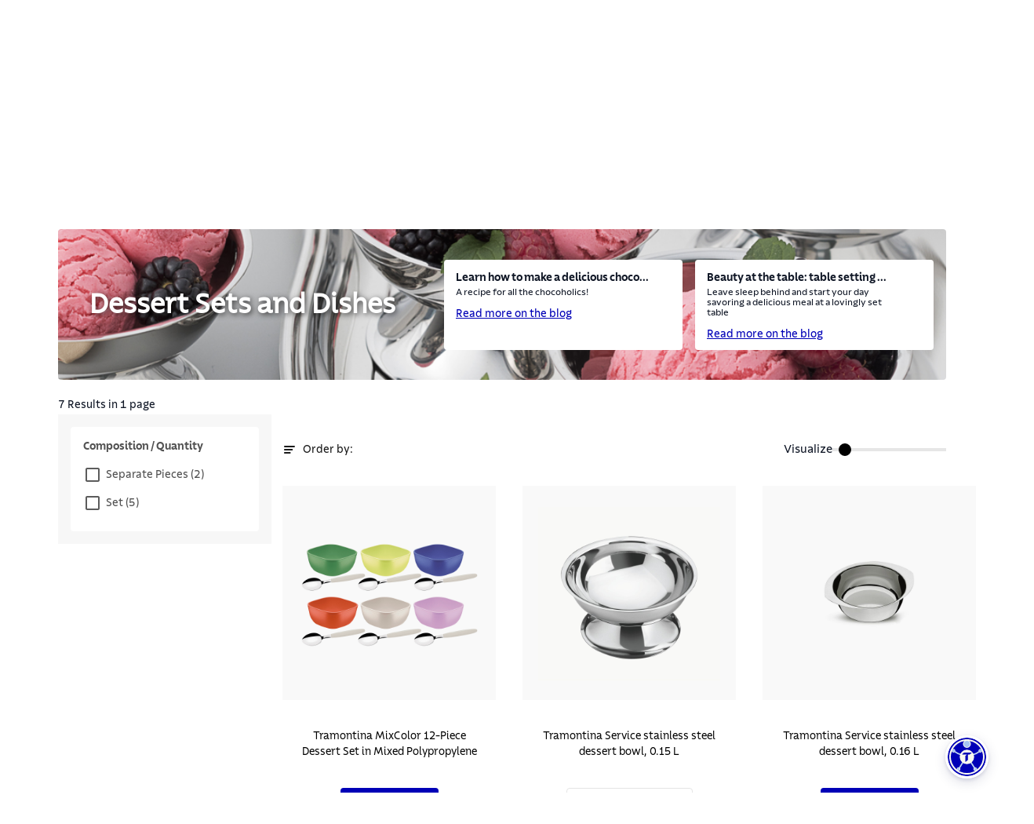

--- FILE ---
content_type: text/html; charset=utf-8
request_url: https://global.tramontina.com/en/room/dining-room/dessert-sets-and-dishes
body_size: 41302
content:
<!DOCTYPE html><html lang="pt-BR"><head><meta charSet="utf-8"/><meta name="viewport" content="width=device-width"/><link rel="stylesheet" href="https://api.mapbox.com/mapbox-gl-js/v2.15.0/mapbox-gl.css"/><link rel="shortcut icon" href="https://s3.amazonaws.com/prd-assets-portal.tramontina.com/favicon_ad390e7f4a.png"/><meta property="og:site_name" content="Tramontina Global"/><meta property="og:type" content="website"/><meta name="twitter:card" content="summary_large_image"/><script src="/gtm-script.js" defer=""></script><script src="/meta-script.js"></script><script type="application/ld+json" id="structuredData">{&quot;@context&quot;:&quot;https://schema.org&quot;,&quot;@type&quot;:&quot;Organization&quot;,&quot;url&quot;:&quot;https://global.tramontina.com/&quot;,&quot;logo&quot;:&quot;https://s3.amazonaws.com/prd-assets-portal.tramontina.com/Tramontina_logo_91451b3262.svg&quot;,&quot;name&quot;:&quot;Tramontina: cozinha, churrasco, ferramentas industriais e muito mais | Tramontina&quot;,&quot;description&quot;:&quot;Mais de 22 mil itens com a qualidade garantida para fazer bonito, além de diversas informações e serviços da marca.&quot;}</script><meta name="description" content="Meta default tramontina"/><meta property="og:description" content="Meta default tramontina"/><title>Products for Dessert Sets and Dishes | Tramontina</title><meta name="robots" content="index,follow"/><meta name="googlebot" content="index,follow"/><meta property="og:title" content="Dessert Sets and Dishes"/><meta property="og:image" content="https://prd-assets-portal.tramontina.com/logo_b30559fb38.svg"/><meta property="og:image:width" content="2935"/><meta property="og:image:height" content="441"/><meta name="next-head-count" content="19"/><link data-next-font="" rel="preconnect" href="/" crossorigin="anonymous"/><link rel="preload" href="/_next/static/css/6618728d7b1131c9.css" as="style"/><link rel="stylesheet" href="/_next/static/css/6618728d7b1131c9.css" data-n-g=""/><link rel="preload" href="/_next/static/css/76613de28554dfd0.css" as="style"/><link rel="stylesheet" href="/_next/static/css/76613de28554dfd0.css" data-n-p=""/><noscript data-n-css=""></noscript><script defer="" nomodule="" src="/_next/static/chunks/polyfills-42372ed130431b0a.js"></script><script src="/_next/static/chunks/webpack-36b7eba931f2ea31.js" defer=""></script><script src="/_next/static/chunks/framework-945b357d4a851f4b.js" defer=""></script><script src="/_next/static/chunks/main-cf85f46bb3c3df8d.js" defer=""></script><script src="/_next/static/chunks/pages/_app-4340b3c9d7152315.js" defer=""></script><script src="/_next/static/chunks/c9584a8e-05ad289140d0cd6d.js" defer=""></script><script src="/_next/static/chunks/252f366e-bb18b4500efb9c5d.js" defer=""></script><script src="/_next/static/chunks/75fc9c18-a8c9805be41684e2.js" defer=""></script><script src="/_next/static/chunks/2c796e83-fe03aec4f3f72bc0.js" defer=""></script><script src="/_next/static/chunks/5861-a2200792afa309a4.js" defer=""></script><script src="/_next/static/chunks/6417-56fa6525aa2e5e14.js" defer=""></script><script src="/_next/static/chunks/pages/%5B%5B...slug%5D%5D-a3e6b9bb772293bf.js" defer=""></script><script src="/_next/static/oRbWlVRCFHkCBsqtvkGKm/_buildManifest.js" defer=""></script><script src="/_next/static/oRbWlVRCFHkCBsqtvkGKm/_ssgManifest.js" defer=""></script></head><body><div id="__next"><div class="flex flex-col justify-between min-h-screen" id="position"><div class="flex-1"><nav class="navbar"><div class="container"><div class="page-types"><div class="ambiente active"><a href="/en">For You</a></div><div class="ambiente false"><a href="/en/for-Professionals">For Professionals</a></div></div><div class="inner"><a rel="noreferrer" target="" href="/en/official-stores"><label>Official Store</label></a><a rel="noreferrer" target="" href="/en/where-to-find"><label>Where to Find</label></a><a rel="noreferrer" target="" href="/en/contact-us"><label>Contact Us</label></a><a class="language-option"><div class="language"><div class="world-icon"><svg id="Camada_1" data-name="Camada 1" xmlns="http://www.w3.org/2000/svg" viewBox="0 0 14 14"><path fill="#0000b7" d="M12.8,7c0,1.37-.48,2.63-1.28,3.63-.51-.29-1.05-.52-1.6-.71,.19-.93,.29-1.93,.29-2.92s-.1-2.01-.3-2.94c.55-.18,1.09-.42,1.59-.71,.1,.13,.21,.25,.3,.4l.98-.67c-1.3-1.93-3.47-3.08-5.8-3.08C3.14,0,0,3.14,0,7s3.14,7,7,7,7-3.14,7-7h-1.2Zm-2.17-4.52c-.32,.17-.67,.31-1.02,.43-.17-.5-.36-.96-.59-1.35,.59,.21,1.13,.53,1.61,.93h0Zm-3.63-1.2c.48,0,1.05,.68,1.47,1.91-.48,.09-.98,.13-1.47,.13s-.99-.06-1.47-.14c.42-1.22,1-1.9,1.47-1.9Zm-2.02,.27c-.23,.39-.42,.84-.59,1.34-.35-.12-.69-.26-1.01-.43,.48-.38,1.02-.69,1.6-.91ZM1.19,7c0-1.38,.48-2.65,1.29-3.64,.51,.29,1.04,.52,1.6,.71-.2,.93-.29,1.94-.29,2.93s.1,1.99,.29,2.92c-.56,.18-1.09,.42-1.6,.71-.8-.99-1.28-2.25-1.28-3.62h-.02Zm2.16,4.51c.33-.17,.67-.32,1.02-.44,.17,.51,.36,.96,.59,1.36-.59-.22-1.13-.53-1.62-.92Zm3.65,1.19c-.48,0-1.06-.69-1.47-1.92,.48-.09,.98-.15,1.47-.15s1,.06,1.47,.15c-.42,1.23-1,1.92-1.47,1.92Zm0-3.26c-.61,0-1.2,.06-1.78,.17-.15-.75-.25-1.63-.25-2.62s.1-1.88,.25-2.64c.58,.11,1.17,.17,1.78,.17s1.2-.06,1.78-.17c.15,.76,.25,1.65,.25,2.64s-.1,1.86-.25,2.62c-.58-.11-1.17-.17-1.78-.17h0Zm2.02,2.99c.23-.4,.43-.86,.59-1.36,.36,.12,.7,.27,1.03,.44-.48,.39-1.03,.7-1.62,.92h0Z"></path><path fill="#0000b7" d="M12.75,6.15l1.17-.17c-.1-.67-.29-1.31-.56-1.91l-1.08,.5c.23,.5,.39,1.03,.47,1.58Z"></path></svg></div><div class="current-country"><span>en</span></div><div class="arrow-down"><svg width="17" height="17" viewBox="0 0 17 17" fill="none" xmlns="http://www.w3.org/2000/svg"><g id="keyboard_arrow_down_24px"><path id="icon/hardware/keyboard_arrow_down_24px" d="M5.44 6.03027L8.5 9.08361L11.56 6.03027L12.5 6.97027L8.5 10.9703L4.5 6.97027L5.44 6.03027Z" fill="#525252"></path></g></svg></div></div></a></div></div></nav><header class="page-header"><div class="container"><div class="top"><div class="dots"><img width="72" height="72" src="/images/dots.svg" alt="dots"/></div><div class="inner"><div class="mobile-menu"><svg width="32" height="32" viewBox="0 0 32 32" fill="none" xmlns="http://www.w3.org/2000/svg"><path d="M7.3302 16H24.6703" stroke="#0000b7" stroke-width="1.5" stroke-linecap="round" stroke-linejoin="round"></path><path d="M7.3302 21.3354H24.6703" stroke="#0000b7" stroke-width="1.5" stroke-linecap="round" stroke-linejoin="round"></path><path d="M7.32971 10.6645H24.6698" stroke="#0000b7" stroke-width="1.5" stroke-linecap="round" stroke-linejoin="round"></path></svg></div><div class="logo"><a href="/en"><div class="image "><img style="object-fit:contain;width:100%;height:100%;position:absolute" loading="lazy" src="https://prd-assets-portal.tramontina.com/Tramontina_logo_91451b3262.svg" alt="Tramontina" placeholder="blur" class="" sizes="195px"/></div></a></div><div class="item-options"><div class="icon"><svg width="25" height="24" viewBox="0 0 25 24" fill="none" xmlns="http://www.w3.org/2000/svg"><path d="M21.3091 17L18.2891 13.98" stroke="black" stroke-width="1.5" stroke-linecap="round" stroke-linejoin="round"></path><path d="M3.30908 14H8.30908" stroke="black" stroke-width="1.5" stroke-linecap="round" stroke-linejoin="round"></path><path d="M3.30908 18H11.3091" stroke="black" stroke-width="1.5" stroke-linecap="round" stroke-linejoin="round"></path><path d="M3.30908 6H11.3091" stroke="black" stroke-width="1.5" stroke-linecap="round" stroke-linejoin="round"></path><path d="M3.30908 10H8.30908" stroke="black" stroke-width="1.5" stroke-linecap="round" stroke-linejoin="round"></path><path d="M18.2845 9.02513C19.6513 10.392 19.6513 12.608 18.2845 13.9749C16.9176 15.3417 14.7015 15.3417 13.3347 13.9749C11.9679 12.608 11.9679 10.392 13.3347 9.02513C14.7015 7.65829 16.9176 7.65829 18.2845 9.02513" stroke="black" stroke-width="1.5" stroke-linecap="round" stroke-linejoin="round"></path></svg></div><label>Departments</label><div class="icon arrow"><svg class="arrow-down" width="17" height="16" viewBox="0 0 17 16" fill="none" xmlns="http://www.w3.org/2000/svg"><path d="M4.30859 6L8.30859 10L12.3086 6" stroke="#B3B3B3" stroke-width="1.5" stroke-linecap="round" stroke-linejoin="round"></path></svg></div></div><button type="button" class="mobile-search"><svg width="26" height="26" viewBox="0 0 26 26" fill="none" xmlns="http://www.w3.org/2000/svg"><circle cx="12.0585" cy="12.0588" r="7.06194" stroke="#0000b7" stroke-width="1.5" stroke-linecap="round" stroke-linejoin="round"></circle><path d="M21.0034 21.0034L17.0518 17.0518" stroke="#0000b7" stroke-width="1.5" stroke-linecap="round" stroke-linejoin="round"></path></svg></button><div class="search-mobile-container "><div class="search-mobile-background"><div class="search-mobile-actions"><button type="button" class="search-mobile-clear"><svg width="24" height="24" viewBox="0 0 24 24" fill="none" xmlns="http://www.w3.org/2000/svg"><path d="M14 8L10 12L14 16" stroke="#B3B3B3" stroke-width="1.5" stroke-linecap="round" stroke-linejoin="round"></path></svg>Clean</button><button type="button" class="search-mobile-close">Close<svg stroke="#B3B3B3" width="30" height="30" viewBox="0 0 30 30" fill="none" xmlns="http://www.w3.org/2000/svg"><rect x="1" y="1" width="28" height="28" rx="3" stroke-width="2"></rect><path d="M19 11L11 19" stroke-width="1.5" stroke-linecap="round" stroke-linejoin="round"></path><path d="M11 11L19 19" stroke-width="1.5" stroke-linecap="round" stroke-linejoin="round"></path></svg></button></div><div class="search" id="searchDiv"><input type="search" placeholder="Hello, what are you looking for today?" value=""/><button class="botao-marcacao-search"></button><div class="autocomplete
                " id="autocompleteDiv"><div class="container"><div><h3>Did you mean:</h3><ul><span aria-live="polite" aria-busy="true"><span class="react-loading-skeleton" style="width:100%;height:30px">‌</span><br/></span><span aria-live="polite" aria-busy="true"><span class="react-loading-skeleton" style="width:100%;height:30px">‌</span><br/></span><span aria-live="polite" aria-busy="true"><span class="react-loading-skeleton" style="width:100%;height:30px">‌</span><br/></span></ul></div><div><h3>Search in categories:</h3><ul><li><a href="/busca?termo=&amp;categoria=produtos"><span> <!-- -->in<!-- --> <b>Products</b></span><svg width="25" height="24" viewBox="0 0 25 24" fill="none" xmlns="http://www.w3.org/2000/svg"><path d="M10.5217 16L14.5217 12L10.5217 8" stroke="#E6E6E6" stroke-width="1.5" stroke-linecap="round" stroke-linejoin="round"></path></svg></a></li><li><a href="/busca?termo=&amp;categoria=posts"><span> <!-- -->in<!-- --> <b>Related Posts</b></span><svg width="25" height="24" viewBox="0 0 25 24" fill="none" xmlns="http://www.w3.org/2000/svg"><path d="M10.5217 16L14.5217 12L10.5217 8" stroke="#E6E6E6" stroke-width="1.5" stroke-linecap="round" stroke-linejoin="round"></path></svg></a></li><li><a href="/busca?termo=&amp;categoria=conteudo"><span> <!-- -->in<!-- --> <b>Content</b></span><svg width="25" height="24" viewBox="0 0 25 24" fill="none" xmlns="http://www.w3.org/2000/svg"><path d="M10.5217 16L14.5217 12L10.5217 8" stroke="#E6E6E6" stroke-width="1.5" stroke-linecap="round" stroke-linejoin="round"></path></svg></a></li><li><a href="/busca?termo=&amp;categoria=perguntas"><span> <!-- -->in<!-- --> <b>FAQ</b></span><svg width="25" height="24" viewBox="0 0 25 24" fill="none" xmlns="http://www.w3.org/2000/svg"><path d="M10.5217 16L14.5217 12L10.5217 8" stroke="#E6E6E6" stroke-width="1.5" stroke-linecap="round" stroke-linejoin="round"></path></svg></a></li><li><a href="/busca?termo=&amp;categoria=certificados"><span> <!-- -->in<!-- --> <b>Certificates</b></span><svg width="25" height="24" viewBox="0 0 25 24" fill="none" xmlns="http://www.w3.org/2000/svg"><path d="M10.5217 16L14.5217 12L10.5217 8" stroke="#E6E6E6" stroke-width="1.5" stroke-linecap="round" stroke-linejoin="round"></path></svg></a></li></ul></div><a>See all results</a></div></div></div></div></div><div class="page-types"><div class="ambiente active" style="cursor:pointer"><svg style="width:24px;margin-right:8px" id="Camada_1" data-name="Camada 1" xmlns="http://www.w3.org/2000/svg" viewBox="0 0 24 24" width="30px" height="30px"><path fill="#0000b7" d="M22.84,11.6c-.74-.74-1.93-.77-2.69-.08l-3.03,2.04c-.08-.13-.13-.28-.23-.38-.23-.24-.63-.52-1.27-.52h-6.05c-2.59-.2-4.63,1.8-5.26,2.48l-.91-.91-1.91,1.91c-.72,.72-.72,1.9,0,2.62l4.57,4.57c.36,.36,.83,.54,1.31,.54s.94-.18,1.31-.54l1.91-1.91-1.04-1.04c.06-.03,.14-.05,.21-.05h3.16c.25,0,.48,.01,.72,.03,.23,0,.47,.01,.69,.01,.93,0,1.9-.11,2.67-.77,.83-.72,5.61-5.01,5.86-5.22,.77-.77,.77-2.01,0-2.77h-.01Zm-7.08,6.56c-.19,.16-.48,.24-.81,.28h-5.2c-.59,0-1.13,.21-1.59,.57l-.24-.24-1.33,1.33,1.35,1.35-.54,.57-4.57-4.52,.58-.58,2.05,2.05,1.33-1.33-1.15-1.15c.3-.35,1.9-2.08,3.85-1.93h6.03v.23l-3.08,.04v1.89h3.18c.68,0,1.21-.38,1.51-.88l4.13-2.78h.21c-.62,.57-4.96,4.45-5.71,5.12h-.01Z"></path><path fill="#0000b7" d="M8.24,9.16c0-.99,.82-1.81,1.81-1.81h4.25c.99,0,1.81,.82,1.81,1.81v1.57h1.89v-1.57c0-2-1.6-3.62-3.59-3.69,.52-.55,.84-1.28,.84-2.1,0-1.7-1.38-3.08-3.08-3.08s-3.08,1.38-3.08,3.08c0,.82,.33,1.55,.84,2.1-1.99,.06-3.59,1.69-3.59,3.69v1.57h1.89v-1.57Zm3.94-6.98c.65,0,1.2,.54,1.2,1.2s-.54,1.2-1.2,1.2-1.2-.54-1.2-1.2,.54-1.2,1.2-1.2Z"></path></svg>For You</div><div class="ambiente false" style="cursor:pointer"><svg style="width:24px;margin-right:8px" id="Camada_1" data-name="Camada 1" xmlns="http://www.w3.org/2000/svg" viewBox="0 0 24 24" width="30px" height="30px"><path fill="#0000b7" d="M3.47,11.71c0-1.73,1.4-3.12,3.12-3.12h3.36c2.35,0,4.26-1.91,4.26-4.26S12.31,.06,9.96,.06,5.7,1.97,5.7,4.32c0,.82,.24,1.58,.64,2.21-2.74,.14-4.94,2.39-4.94,5.17v7.94H6.74v-2.07H3.47v-5.86h0ZM9.96,2.13c1.2,0,2.18,.98,2.18,2.18s-.98,2.18-2.18,2.18-2.18-.98-2.18-2.18,.98-2.18,2.18-2.18Z"></path><path fill="#0000b7" d="M22.51,16.94l-1.7-1.66c-.19-.19-.29-.47-.24-.73l.4-2.34c.11-.65-.15-1.3-.69-1.7-.54-.39-1.24-.44-1.83-.14l-2.09,1.11c-.24,.12-.53,.12-.77,0l-2.1-1.11c-.59-.3-1.29-.26-1.83,.14-.54,.39-.8,1.04-.69,1.7l.4,2.34c.04,.26-.04,.54-.24,.73l-1.7,1.66c-.47,.47-.65,1.15-.44,1.78s.75,1.08,1.4,1.18l2.34,.35c.28,.04,.5,.21,.62,.46l1.05,2.12c.29,.59,.88,.97,1.55,.97s1.26-.37,1.55-.97l1.05-2.13c.12-.25,.36-.41,.62-.46l2.34-.35c.66-.1,1.19-.54,1.4-1.18s.04-1.31-.44-1.78h.04Zm-3.61,1.26c-.94,.14-1.77,.73-2.18,1.59l-.75,1.51-.75-1.51c-.41-.86-1.24-1.45-2.18-1.59l-1.66-.24,1.2-1.18c.69-.66,1-1.63,.83-2.57l-.29-1.66,1.48,.77c.84,.44,1.85,.44,2.71,0l1.48-.79-.29,1.66c-.17,.94,.15,1.91,.83,2.57l1.2,1.18-1.66,.24h.03Z"></path></svg>For Professionals</div></div></div><div class="dots"><img width="72" height="72" src="/images/dots.svg" alt="dots"/></div></div><div class="line-breaker"></div><div class="bottom"><div class="left"><div class="item"><div class="dropdown "><label class="label-menu">Worlds</label><div class="icon"><svg class="arrow-down" width="17" height="16" viewBox="0 0 17 16" fill="none" xmlns="http://www.w3.org/2000/svg"><path d="M4.30859 6L8.30859 10L12.3086 6" stroke="#B3B3B3" stroke-width="1.5" stroke-linecap="round" stroke-linejoin="round"></path></svg></div></div></div><div class="item"><div class="dropdown "><label class="label-menu">Environments</label><div class="icon"><svg class="arrow-down" width="17" height="16" viewBox="0 0 17 16" fill="none" xmlns="http://www.w3.org/2000/svg"><path d="M4.30859 6L8.30859 10L12.3086 6" stroke="#B3B3B3" stroke-width="1.5" stroke-linecap="round" stroke-linejoin="round"></path></svg></div></div></div><div class="item"><div class="dropdown "><label class="label-menu">Inspirations</label><div class="icon"><svg class="arrow-down" width="17" height="16" viewBox="0 0 17 16" fill="none" xmlns="http://www.w3.org/2000/svg"><path d="M4.30859 6L8.30859 10L12.3086 6" stroke="#B3B3B3" stroke-width="1.5" stroke-linecap="round" stroke-linejoin="round"></path></svg></div></div></div></div><div class="right"><div class="item"><div class="extra-icon"><svg width="20" height="21" viewBox="0 0 20 21" fill="none" xmlns="http://www.w3.org/2000/svg"><path d="M15 4.31701C15.925 4.15001 16.894 4.05301 17.956 4.01701C18.524 3.99801 19 4.44801 19 5.01601V16.853C19 17.395 18.567 17.843 18.026 17.851C14.934 17.898 12.606 18.468 10 20C7.394 18.468 5.066 17.898 1.974 17.852C1.433 17.844 1 17.395 1 16.853V5.01601C1 4.45701 1.459 3.99801 2.017 4.01601C5.088 4.11501 7.406 4.69301 10 6.14601" stroke="#B3B3B3" stroke-width="1.5" stroke-linecap="round" stroke-linejoin="round"></path><path fill-rule="evenodd" clip-rule="evenodd" d="M15 14.238V2.012C15 1.283 14.234 0.774 13.583 1.101C11.827 1.981 10.347 3.77 10 5.612V20C10.396 17.901 12.261 15.871 14.331 15.176C14.733 15.041 15 14.662 15 14.238Z" stroke="#B3B3B3" stroke-width="1.5" stroke-linecap="round" stroke-linejoin="round"></path></svg></div><div class="dropdown "><label class="label-menu">Discover Tramontina</label><div class="icon"><svg class="arrow-down" width="17" height="16" viewBox="0 0 17 16" fill="none" xmlns="http://www.w3.org/2000/svg"><path d="M4.30859 6L8.30859 10L12.3086 6" stroke="#B3B3B3" stroke-width="1.5" stroke-linecap="round" stroke-linejoin="round"></path></svg></div></div></div><div class="item"><div class="extra-icon"><svg width="20" height="20" viewBox="0 0 20 20" fill="none" xmlns="http://www.w3.org/2000/svg"><path d="M16.8 0H2.24C1.01 0 0 1.01 0 2.24V17.58C0 18.82 1.01 19.82 2.24 19.82H16.8C18.04 19.82 19.04 18.81 19.04 17.58V2.24C19.04 1 18.03 0 16.8 0ZM17.54 17.58C17.54 17.99 17.21 18.32 16.8 18.32H2.24C1.83 18.32 1.5 17.99 1.5 17.58V2.24C1.5 1.83 1.83 1.5 2.24 1.5H16.8C17.21 1.5 17.54 1.83 17.54 2.24V17.58Z" fill="#B3B3B3"></path><path d="M5.91 6.03C5.91 6.54 6.14 6.77 6.65 6.77H8.59V13.99C8.59 14.5 8.82 14.73 9.33 14.73H10.5V6.77H13.18V5.04H5.91V6.04V6.03Z" fill="#B3B3B3"></path></svg></div><div class="dropdown "><label class="label-menu">Brands</label><div class="icon"><svg class="arrow-down" width="17" height="16" viewBox="0 0 17 16" fill="none" xmlns="http://www.w3.org/2000/svg"><path d="M4.30859 6L8.30859 10L12.3086 6" stroke="#B3B3B3" stroke-width="1.5" stroke-linecap="round" stroke-linejoin="round"></path></svg></div></div></div><a rel="noreferrer" target="" href="/en/blog"><div class="extra-icon"><svg width="20" height="20" viewBox="0 0 20 20" fill="none" xmlns="http://www.w3.org/2000/svg"><path d="M2.75 0C1.23 0 0 1.23 0 2.75V19.36H1.5V5.74H17.64V16.59C17.64 17.28 17.08 17.84 16.39 17.84H2.72V19.34H16.39C17.91 19.34 19.14 18.11 19.14 16.59V0H2.75ZM1.5 4.24V2.75C1.5 2.06 2.06 1.5 2.75 1.5H17.64V4.24H1.5Z" fill="#B3B3B3"></path><path d="M2.92 8.13V15.45H9.55V8.13H2.92ZM8.05 13.95H4.42V9.63H8.05V13.95Z" fill="#B3B3B3"></path><path d="M16.2 8.56H10.74V10.06H16.2V8.56Z" fill="#B3B3B3"></path><path d="M13.69 11.14H10.74V12.64H13.69V11.14Z" fill="#B3B3B3"></path><path d="M13.69 13.53H10.74V15.03H13.69V13.53Z" fill="#B3B3B3"></path><path d="M16.21 2.22H14.76V3.72H16.21V2.22Z" fill="#B3B3B3"></path></svg></div><label>Tips to inspire</label></a></div></div></div></header><div><div class="flex flex-col"><section class="breadcrumb page-guide "><div class="container"><div class="inner"><ul><li class="go-back inactive"><button disabled=""><a><div class="go-back"><svg width="16" height="16" viewBox="0 0 16 16" fill="none" xmlns="http://www.w3.org/2000/svg"><path d="M5.33398 3.33334L3.33398 5.33334L5.33398 7.33334" stroke="black" stroke-width="1.5" stroke-linecap="round" stroke-linejoin="round"></path><path d="M3.33398 5.33334H9.33398C11.5433 5.33334 13.334 6.97468 13.334 9.00001V9.00001C13.334 11.0253 11.5433 12.6667 9.33398 12.6667H4.00065" stroke="black" stroke-width="1.5" stroke-linecap="round" stroke-linejoin="round"></path></svg></div></a></button></li><li class="home-short-link"><a href="/en"><span>Home page</span></a></li><li class="inactive"><span>Rooms</span></li><li class="go-to-page"><a href="/en/room/dining-room"><span>Dining Room</span></a></li><li class="current-page"><span>Dessert Sets and Dishes</span></li></ul></div></div></section><section class="products-category-filter"><div class="container"><div class="inner skeleton-loader"><div class="menu"><span aria-live="polite" aria-busy="true"><span class="react-loading-skeleton" style="width:100%;height:30px">‌</span><br/></span><span aria-live="polite" aria-busy="true"><span class="react-loading-skeleton" style="width:90%;height:30px">‌</span><br/></span><span aria-live="polite" aria-busy="true"><span class="react-loading-skeleton" style="width:80%;height:30px">‌</span><br/></span><span aria-live="polite" aria-busy="true"><span class="react-loading-skeleton" style="width:100%;height:30px">‌</span><br/></span></div><div class="result"><span aria-live="polite" aria-busy="true"><span class="react-loading-skeleton skeleton-card" style="width:100%;height:100%">‌</span><br/></span><span aria-live="polite" aria-busy="true"><span class="react-loading-skeleton skeleton-card" style="width:100%;height:100%">‌</span><br/></span><span aria-live="polite" aria-busy="true"><span class="react-loading-skeleton skeleton-card" style="width:100%;height:100%">‌</span><br/></span></div></div><div class="inner loading-new-content"><div class="result" style="width:100%"></div></div></div></section><span aria-live="polite" aria-busy="true"><span class="react-loading-skeleton" style="width:100%;height:1159px">‌</span><br/></span></div></div><div class="back-to-top "><button><svg width="48" height="48" viewBox="0 0 48 48" fill="none" xmlns="http://www.w3.org/2000/svg"><circle cx="24" cy="24" r="24" fill="#E6E6E6"></circle><line x1="1.5" y1="-1.5" x2="14.9488" y2="-1.5" transform="matrix(0.683941 -0.729537 0.683941 0.729537 14 30)" stroke="#0000b7" stroke-width="3" stroke-linecap="round"></line><line x1="1.5" y1="-1.5" x2="14.9488" y2="-1.5" transform="matrix(0.683941 0.729537 -0.683941 0.729537 21.9165 18)" stroke="#0000b7" stroke-width="3" stroke-linecap="round"></line></svg></button></div></div><div id="modal-root"></div><footer class="footer "><nav class="shortcut-navigation"><div class="container"><div class="links"><a target="" href="/en/contact-us">Customer Service</a><a target="" href="/en/blog">Tips to Inspire</a><a target="" href="/en/choose-your-country">Our Websites</a><a target="" href="/en/contact-us">Technical Support</a></div><div class="social-networks"><a href="https://www.instagram.com/tramontinaoficial/" target="_blank" rel="noreferrer"><div class="icon"><svg id="Camada_1" data-name="Camada 1" xmlns="http://www.w3.org/2000/svg" viewBox="0 0 32 32"><rect fill="#0000b7" width="32" height="32" rx="4" ry="4"></rect><path fill="#fff" d="M21.53,6.56H10.48c-2.16,0-3.91,1.75-3.91,3.91v8.05h1.5V10.47c0-1.33,1.08-2.41,2.41-2.41h11.05c1.33,0,2.41,1.08,2.41,2.41v11.05c0,1.33-1.08,2.41-2.41,2.41H10.48c-1.33,0-2.41-1.08-2.41-2.41h-1.5c0,2.15,1.75,3.91,3.91,3.91h11.05c2.15,0,3.91-1.75,3.91-3.91V10.47c0-2.15-1.75-3.91-3.91-3.91Z"></path><path fill="#fff" d="M22.85,10.18h-2.55v1.5h2.55v-1.5Z"></path><path fill="#fff" d="M15.99,11.33c-2.57,0-4.66,2.09-4.66,4.66s2.09,4.66,4.66,4.66,4.66-2.09,4.66-4.66-2.09-4.66-4.66-4.66Zm0,7.82c-1.74,0-3.16-1.42-3.16-3.16s1.42-3.16,3.16-3.16,3.16,1.42,3.16,3.16-1.42,3.16-3.16,3.16Z"></path></svg></div></a><a href="https://www.facebook.com/Tramontina" target="_blank" rel="noreferrer"><div class="icon"><svg id="Camada_1" data-name="Camada 1" xmlns="http://www.w3.org/2000/svg" viewBox="0 0 32 32"><rect fill="#0000b7" width="32" height="32" rx="4" ry="4"></rect><path fill="#fff" d="M19.16,10.56h2.2V6.34l-.62-.11c-.06,0-1.4-.24-2.71-.24-3.14,0-5.1,2.02-5.1,5.25v1.79h-2.93v4.83h2.8v8.06h5.04v-2.77h-1.5v1.27h-2.04v-8.06h-2.8v-1.83h2.93v-3.29c0-2.38,1.31-3.74,3.61-3.74,.66,0,1.35,.07,1.83,.13v1.44h-.7c-1.62,0-2.63,.98-2.63,2.55v2.91h3.08l-.28,1.83h-2.99v4.71h1.5v-3.21h2.78l.74-4.83h-3.32v-1.41c0-.74,.34-1.05,1.13-1.05h-.02Z"></path></svg></div></a><a href="https://www.youtube.com/user/tramontina" target="_blank" rel="noreferrer"><div class="icon"><svg id="Camada_1" data-name="Camada 1" xmlns="http://www.w3.org/2000/svg" viewBox="0 0 32 32"><rect fill="#0000b7" width="32" height="32" rx="4" ry="4"></rect><path fill="#fff" d="M18.65,15.18l-4.07-2.32c-.45-.27-1.08-.1-1.37,.06-.32,.18-.51,.48-.51,.81v4.54c0,.33,.18,.62,.49,.8,.19,.11,.51,.22,.83,.22,.18,0,.36-.03,.51-.12l4.27-2.21h.03c.28-.17,.45-.46,.45-.77,0-.43-.31-.81-.63-1h0Zm-4.44,2.46v-3.28l3.02,1.72-3.02,1.56Z"></path><path fill="#fff" d="M22.01,8.88H9.98c-1.98,0-3.59,1.61-3.59,3.59v7.07c0,1.98,1.61,3.59,3.59,3.59h12.03c1.98,0,3.59-1.61,3.59-3.59v-7.07c0-1.98-1.61-3.59-3.59-3.59Zm2.09,10.66c0,1.15-.94,2.09-2.09,2.09H9.98c-1.15,0-2.09-.94-2.09-2.09v-7.07c0-1.15,.94-2.09,2.09-2.09h12.03c1.15,0,2.09,.94,2.09,2.09v7.07Z"></path></svg></div></a><a href="https://br.pinterest.com/tramontina/" target="_blank" rel="noreferrer"><div class="icon"><svg id="Camada_1" data-name="Camada 1" xmlns="http://www.w3.org/2000/svg" viewBox="0 0 32 32"><rect fill="#0000b7" width="32" height="32" rx="4" ry="4"></rect><path fill="#fff" d="M23.02,12.58c-.21-1.6-.86-2.95-1.94-4.01-1.73-1.68-3.48-1.77-3.91-1.77-3.1-.37-5.81,.98-7.25,3.62-.99,1.8-1.51,4.31-.32,5.54l.19,.15c.64,.4,1.45,.4,2.1,0,.62-.37,.96-1.01,.92-1.74-.13-1.72,.52-2.87,1.98-3.45,.86-.4,2.01-.33,2.86,.18,.53,.31,1.17,.94,1.24,2.13,0,.17-.02,.85-.86,2.51-.12,.24-.32,.32-.44,.35-.11,.03-.33,.05-.56-.17,.06-.22,.13-.43,.19-.63,.28-.92,.5-1.65,.33-2.37-.19-.79-.79-1.32-1.54-1.36-.89-.04-1.68,.59-2.05,1.67-.22,.88-2.44,10.56-2.51,10.9l-.2,1.13,1.12-.27c1.16-.28,1.67-.56,2.61-1.7l.06-.08c.27-.44,.87-1.71,1.22-2.45,1.82,.26,3.47-.36,4.91-1.87,2.03-2.13,2.02-4.86,1.84-6.3h.01Zm-2.92,5.26c-1.24,1.29-2.53,1.71-4.08,1.33l-.6-.15-.26,.57c-.28,.62-1.06,2.28-1.36,2.79-.21,.25-.38,.44-.54,.59,.64-2.8,2-8.73,2.15-9.31,.15-.44,.4-.6,.53-.6,.09,0,.13,.11,.15,.21,.08,.32-.1,.91-.31,1.59-.06,.21-.13,.42-.19,.65-.18,.62,.05,1.3,.57,1.68,.51,.38,1.16,.51,1.78,.36,.62-.15,1.14-.56,1.43-1.13,.72-1.43,1.06-2.53,1.02-3.28-.09-1.44-.79-2.62-1.97-3.32-1.28-.76-2.95-.86-4.22-.27-2.04,.8-3.06,2.55-2.88,4.95,0,.17-.1,.28-.19,.33-.11,.07-.29,.11-.5,.02-.4-.56-.26-2.12,.61-3.71,1.15-2.09,3.33-3.15,5.81-2.84h.13s1.43-.05,2.84,1.34c.84,.82,1.34,1.87,1.51,3.14,.15,1.18,.17,3.4-1.43,5.07h0Z"></path></svg></div></a><a href="https://br.linkedin.com/company/tramontina" target="_blank" rel="noreferrer"><div class="icon"><svg id="Camada_1" data-name="Camada 1" xmlns="http://www.w3.org/2000/svg" viewBox="0 0 32 32"><rect fill="#0000b7" width="32" height="32" rx="4" ry="4"></rect><path fill="#fff" d="M9.36,12.83h-2.85v11.01c0,1.31,1.07,2.38,2.38,2.38h2.85V15.22c0-1.31-1.07-2.38-2.38-2.38h0Zm.88,11.88h-1.35c-.49,0-.88-.4-.88-.88V14.33h1.35c.49,0,.88,.4,.88,.88v9.51Z"></path><path fill="#fff" d="M26.02,23.35h-1.5v1.37h-2.54v-4.73c0-1.42-1.15-2.57-2.57-2.57s-2.57,1.15-2.57,2.57v4.73h-1.3l-1,.06V14.5h2.24v1.67l1.16-.75c1.4-.91,1.54-.93,2.07-1.02,.85-.14,1.6-.11,2.28,.1,.85,.25,1.41,.8,1.78,1.72,.27,.66,.4,1.39,.41,2.22,.02,1.03,.02,2.07,.03,3.1h1.5c0-1.05-.01-2.09-.03-3.13-.02-1-.19-1.93-.52-2.75-.54-1.34-1.46-2.21-2.74-2.6-.9-.27-1.87-.32-2.95-.14-.62,.1-.95,.19-1.74,.67-.25-.36-.66-.59-1.13-.59h-3.86v11.78c0,.79,.64,1.44,1.43,1.44h3.87v-6.23c0-.59,.48-1.07,1.07-1.07s1.07,.48,1.07,1.07v6.23h5.54v-2.87Z"></path><path fill="#fff" d="M9.13,5.78c-1.74,0-3.16,1.42-3.16,3.16s1.42,3.16,3.16,3.16,3.16-1.42,3.16-3.16-1.42-3.16-3.16-3.16Zm0,4.82c-.91,0-1.66-.74-1.66-1.66s.74-1.66,1.66-1.66,1.66,.74,1.66,1.66-.74,1.66-1.66,1.66Z"></path></svg></div></a><a href="https://www.tiktok.com/@tramontinaoficial" target="_blank" rel="noreferrer"><div class="icon"><svg width="32" height="32" viewBox="0 0 32 32" fill="none" xmlns="http://www.w3.org/2000/svg"><rect width="32" height="32" rx="4" fill="#0000b7"></rect><path d="M13.7427 16.1776C10.8983 15.3157 9.00197 18.6773 10.9845 20.9184C12.7084 22.8147 16.2424 21.5218 16.07 18.8497C16.07 15.1433 16.07 11.3507 16.07 7.64427C16.07 6.69612 16.8458 5.92036 17.7939 6.00655C18.2249 6.00655 18.7421 6.00655 19.173 6.00655C19.173 6.00655 20.035 9.71296 21.6727 10.3163C22.3623 10.6611 24 10.7473 24 10.8335C24 11.3507 24 11.7817 24 12.2988C24 13.3332 22.9657 14.1951 21.9313 13.9365C20.897 13.7642 20.035 13.4194 19.173 12.9022C19.173 14.8847 19.173 16.8672 19.173 18.8497C19.173 19.9702 18.9145 21.0908 18.3973 22.0389C16.8458 24.8834 12.967 25.8315 10.2087 24.3662C7.70903 23.1595 6.50229 20.0564 7.19186 17.4706C7.88142 14.4537 10.7259 12.4712 13.7427 12.9022" stroke="white" stroke-width="1.5" stroke-miterlimit="10"></path></svg></div></a></div></div></nav><div class="redirection-list"><div class="container"><ul><li><h3><span class="font-bold">Discover Tramontina</span><div class="icon only-mobile "><svg class="arrow-down" width="17" height="16" viewBox="0 0 17 16" fill="none" xmlns="http://www.w3.org/2000/svg"><path d="M4.30859 6L8.30859 10L12.3086 6" stroke="#B3B3B3" stroke-width="1.5" stroke-linecap="round" stroke-linejoin="round"></path></svg></div></h3><ul class="inner-list  "><li><a target="" href="/en/our-story">Our Story</a></li><li><a target="" href="/en/sustainability">Sustainability</a></li><li><a target="" href="/en/certificates/family-product">Certifications and Supporters</a></li><li><a target="" href="/en/our-factories">Our Factories</a></li><li><a target="" href="/en/official-stores">Official Stores</a></li><li><a target="" href="/en/global-presence">Global Presence</a></li><li><a target="" href="https://app.tramontina.cloud/trabalhe-na-tramontina/en/vacancies">Work at Tramontina</a></li><li><a target="" href="/en/blog/press">Press Room</a></li></ul></li><li><h3><span class="font-bold">For You</span><div class="icon only-mobile "><svg class="arrow-down" width="17" height="16" viewBox="0 0 17 16" fill="none" xmlns="http://www.w3.org/2000/svg"><path d="M4.30859 6L8.30859 10L12.3086 6" stroke="#B3B3B3" stroke-width="1.5" stroke-linecap="round" stroke-linejoin="round"></path></svg></div></h3><ul class="inner-list  two-collums"><li><a target="" href="/en/department/kitchen-utensils">Kitchen utensils</a></li><li><a target="" href="/en/department/sauce-pans">Sauce Pans</a></li><li><a target="" href="/en/department/household-appliances">Household Appliances</a></li><li><a target="" href="/en/department/cleaning-and-organization">Cleaning and Organization</a></li><li><a target="" href="/en/department/barbecue">Barbecue</a></li><li><a target="" href="/en/department/furniture">Furniture</a></li><li><a target="" href="/en/department/table-setting">Table Setting</a></li><li><a target="" href="/en/department/accessories-for-vehicles">Accessories for Vehicles</a></li><li><a target="" href="/en/department/lighting">Lighting</a></li><li><a target="" href="/en/department/renovation-and-construction">Renovation and Construction</a></li><li><a target="" href="/en/department/tools">Tools</a></li><li><a target="" href="/en/department/gardening">Gardening</a></li><li><a target="" href="/en/department/personal-beauty">Personal beauty</a></li><li><a target="" href="/en/department/smart-home">Smart Home</a></li><li><a target="" href="/en/department/children">Children</a></li></ul></li><li><h3><span class="font-bold">For Professionals</span><div class="icon only-mobile "><svg class="arrow-down" width="17" height="16" viewBox="0 0 17 16" fill="none" xmlns="http://www.w3.org/2000/svg"><path d="M4.30859 6L8.30859 10L12.3086 6" stroke="#B3B3B3" stroke-width="1.5" stroke-linecap="round" stroke-linejoin="round"></path></svg></div></h3><ul class="inner-list  "><li><a target="" href="/en/categorie/kitchen-utensils">Kitchen Utensils</a></li><li><a target="" href="/en/categorie/kitchen-equipment">Kitchen Equipment</a></li><li><a target="" href="/en/categorie/beauty-and-professional-scissors">Beauty and Professional Scissors</a></li><li><a target="" href="/en/categorie/agriculture-and-gardening">Agriculture and Gardening</a></li><li><a target="" href="/en/categorie/tool-and-organizers">Tools and Organizers</a></li><li><a target="" href="/en/categorie/metalware-and-finishes">Metalware and Finishes</a></li><li><a target="" href="/en/categorie/electrical-materials">Electrical Materials</a></li><li><a target="" href="/en/categorie/utility-vehicles">Utility Vehicles</a></li><li><a target="" href="/en/categorie/furniture">Furniture</a></li><li><a target="" href="https://global.tramontina.com/en/catalogs">Catalogs</a></li></ul></li><li class="contact-and-support-item"><h3 class="font-bold contact-label"></h3><div class="contact-and-support-info"><div class="content"></div><div class="contact-and-support-channels"><p><a target="_blank" href="https://s3.us-east-1.amazonaws.com/prd-assets-portal.tramontina.com/Manual_de_Conduta_digital_Ingles_60b961bce0.pdf">Conduct Manual</a></p><p><a target="_blank" href="https://www.contatoseguro.com.br/en/tramontina">Whistleblowing Channel</a></p><p><a target="" href="https://app.tramontina.net/fornecedores/en/login">Supplier Portal</a></p><p><a target="" href="/en/where-to-find">Where to Find</a></p><p><a target="" href="/en/choose-your-country">Choose Your Country</a></p></div><div class="reclameaqui"><a target="_blank" rel="noreferrer"><div id="reputation-ra"></div></a><div>
    <div id="ra-verified-seal"></div>
  </div></div></div></li></ul></div></div><div class="bottom"><div class="container"><div class="line-breaker"></div><div class="inner"><div class="left"><a target="" href="/en/privacy-policy">Privacy Policy</a><a href="javascript:void(0)" class="btn-pref">Preferências de Cookies</a></div><div class="right"><p class="copyright">© Copyright <!-- -->2026<!-- --> Tramontina. <!-- -->All rights reserved<!-- -->.</p><div class="logo"><div class="image "><img style="object-fit:contain;width:100%;height:100%;position:absolute" loading="lazy" src="https://prd-assets-portal.tramontina.com/thumbnail_logo_novo_53d698a5d9.svg" alt="Tramontina Logo" placeholder="blur" class=""/></div></div></div></div></div></div></footer></div><div id="11y-accessibility"></div></div><script id="__NEXT_DATA__" type="application/json">{"props":{"pageProps":{"global":{"id":2,"metaTitleSuffix":"Tramontina","locale":"en","created_at":"2021-08-11T20:53:31.000Z","updated_at":"2025-08-29T12:44:52.000Z","metadata":{"id":6,"metaTitle":"Tramontina","metaDescription":"Meta default tramontina","shareImage":{"id":6,"name":"logo.svg","alternativeText":"","caption":"","width":2935,"height":441,"formats":{"thumbnail":{"name":"thumbnail_logo.svg","hash":"thumbnail_logo_b30559fb38","ext":".svg","mime":"image/png","width":245,"height":37,"size":5.29,"path":null,"url":"https://s3.amazonaws.com/prd-assets-portal.tramontina.com/thumbnail_logo_b30559fb38.svg"},"xxlarge":{"name":"xxlarge_logo.svg","hash":"xxlarge_logo_b30559fb38","ext":".svg","mime":"image/png","width":1920,"height":288,"size":57.9,"path":null,"url":"https://s3.amazonaws.com/prd-assets-portal.tramontina.com/xxlarge_logo_b30559fb38.svg"},"xlarge":{"name":"xlarge_logo.svg","hash":"xlarge_logo_b30559fb38","ext":".svg","mime":"image/png","width":1280,"height":192,"size":34.21,"path":null,"url":"https://s3.amazonaws.com/prd-assets-portal.tramontina.com/xlarge_logo_b30559fb38.svg"},"large":{"name":"large_logo.svg","hash":"large_logo_b30559fb38","ext":".svg","mime":"image/png","width":1000,"height":150,"size":25.19,"path":null,"url":"https://s3.amazonaws.com/prd-assets-portal.tramontina.com/large_logo_b30559fb38.svg"},"medium":{"name":"medium_logo.svg","hash":"medium_logo_b30559fb38","ext":".svg","mime":"image/png","width":750,"height":113,"size":17.92,"path":null,"url":"https://s3.amazonaws.com/prd-assets-portal.tramontina.com/medium_logo_b30559fb38.svg"},"small":{"name":"small_logo.svg","hash":"small_logo_b30559fb38","ext":".svg","mime":"image/png","width":500,"height":75,"size":11.47,"path":null,"url":"https://s3.amazonaws.com/prd-assets-portal.tramontina.com/small_logo_b30559fb38.svg"}},"hash":"logo_b30559fb38","ext":".svg","mime":"image/png","size":30.91,"url":"https://s3.amazonaws.com/prd-assets-portal.tramontina.com/logo_b30559fb38.svg","previewUrl":null,"provider":"aws-s3","provider_metadata":null,"created_at":"2021-08-11T20:46:42.000Z","updated_at":"2025-08-21T17:50:04.000Z"}},"favicon":{"id":5,"name":"favicon.png","alternativeText":"","caption":"","width":1149,"height":1149,"formats":{"thumbnail":{"name":"thumbnail_favicon.png","hash":"thumbnail_favicon_ad390e7f4a","ext":".png","mime":"image/png","width":156,"height":156,"size":2.51,"path":null,"url":"https://s3.amazonaws.com/prd-assets-portal.tramontina.com/thumbnail_favicon_ad390e7f4a.png"},"large":{"name":"large_favicon.png","hash":"large_favicon_ad390e7f4a","ext":".png","mime":"image/png","width":1000,"height":1000,"size":29.33,"path":null,"url":"https://s3.amazonaws.com/prd-assets-portal.tramontina.com/large_favicon_ad390e7f4a.png"},"medium":{"name":"medium_favicon.png","hash":"medium_favicon_ad390e7f4a","ext":".png","mime":"image/png","width":750,"height":750,"size":19.35,"path":null,"url":"https://s3.amazonaws.com/prd-assets-portal.tramontina.com/medium_favicon_ad390e7f4a.png"},"small":{"name":"small_favicon.png","hash":"small_favicon_ad390e7f4a","ext":".png","mime":"image/png","width":500,"height":500,"size":10.59,"path":null,"url":"https://s3.amazonaws.com/prd-assets-portal.tramontina.com/small_favicon_ad390e7f4a.png"}},"hash":"favicon_ad390e7f4a","ext":".png","mime":"image/png","size":13.4,"url":"https://s3.amazonaws.com/prd-assets-portal.tramontina.com/favicon_ad390e7f4a.png","previewUrl":null,"provider":"aws-s3","provider_metadata":null,"created_at":"2021-08-11T17:43:57.000Z","updated_at":"2025-08-29T12:45:38.000Z"},"logo":{"id":35843,"name":"Tramontina_logo.svg","alternativeText":"","caption":"","width":734,"height":111,"formats":null,"hash":"Tramontina_logo_91451b3262","ext":".svg","mime":"image/svg+xml","size":2.09,"url":"https://s3.amazonaws.com/prd-assets-portal.tramontina.com/Tramontina_logo_91451b3262.svg","previewUrl":null,"provider":"aws-s3","provider_metadata":null,"created_at":"2025-08-11T12:24:48.000Z","updated_at":"2025-08-11T12:24:48.000Z"},"countries":[],"localizations":[{"id":1,"locale":"pt-BR"},{"id":3,"locale":"es"}],"country":"br","ecomm_url":"https://www.tramontina.com.br","menu":{"id":2,"locale":"en","created_at":"2021-08-19T17:58:27.000Z","updated_at":"2024-06-17T20:29:43.000Z","choose_your_country_link":"/en/choose-your-country","top_menu":[{"id":21,"label":"Official Store","icon":null,"items":[{"id":54,"label":"Official Store","url":"/en/official-stores","icon":null,"product_category":null,"new_tab":false,"visible":true,"is_pro":null,"not_automatic":null}]},{"id":48,"label":"Where to Find","icon":"","items":[{"id":236162,"label":"Where to Find","url":"/where-to-find","icon":null,"product_category":null,"new_tab":false,"visible":true,"is_pro":null,"not_automatic":false}]},{"id":22,"label":"Contact Us","icon":null,"items":[{"id":55,"label":"Contact Us","url":"/contact-us","icon":null,"product_category":null,"new_tab":false,"visible":true,"is_pro":null,"not_automatic":null}]}],"countries_group":[{"id":9,"name":"Africa, Middle East and India","countries":[{"id":10,"label":"África do Sul","country":null},{"id":11,"label":"Estados Unidos","country":null}]},{"id":10,"name":"Europe","countries":[{"id":12,"label":"Espanha","country":null}]},{"id":11,"name":"The United States, Canada and Puerto Rico","countries":[{"id":13,"label":"Estados Unidos","country":null}]},{"id":12,"name":"Latin America and the Caribbean","countries":[{"id":14,"label":"Brasil","country":null}]}],"localizations":[{"id":1,"locale":"pt-BR"},{"id":3,"locale":"es"}]},"menub2c":{"id":2,"locale":"en","published_at":"2022-07-11T18:24:41.000Z","created_at":"2022-07-11T18:24:30.000Z","updated_at":"2025-05-23T15:00:55.000Z","main":{"id":3,"label":"Departments","top_items":[{"id":5749,"label":"For Professionals","url":"/for-professionals","icon":"user-square","product_category":null,"new_tab":false,"visible":true,"is_pro":true,"not_automatic":null}],"items":[{"id":5,"label":"Sauce Pans","icon":"panelas","url":"/department/sauce-pans","new":false,"product_category":{"id":2562,"code":null,"name":null,"published_at":"2022-12-07T06:22:04.000Z","created_at":"2022-12-07T03:46:21.000Z","updated_at":"2026-01-12T07:33:49.000Z","title":null,"automatic_blog_last_posts":false,"product_category_tree":7880,"url":"department/sauce-pans","label":"Sauce Pans","country":null,"conform_template":"YES","locale":"en","parents":null,"updated":true,"metaDescription":"Get to know all Tramontina sauce pans products.Cookware set, pressure cookers, skillet grills, popcorn makers, frying pan, omelet pan and much more for doing things well.","image":{"id":9833,"name":"b2c-departamento-panelas.png","alternativeText":"","caption":"","width":250,"height":250,"formats":{"thumbnail":{"name":"thumbnail_b2c-departamento-panelas.png","hash":"thumbnail_b2c_departamento_panelas_9cbd8f28c0","ext":".png","mime":"image/png","width":156,"height":156,"size":17.81,"path":null,"url":"https://s3.us-east-1.amazonaws.com/prd-assets-portal.tramontina.com/thumbnail_b2c_departamento_panelas_9cbd8f28c0.png"}},"hash":"b2c_departamento_panelas_9cbd8f28c0","ext":".png","mime":"image/png","size":27.15,"url":"https://prd-assets-portal.tramontina.com/b2c_departamento_panelas_9cbd8f28c0.png","previewUrl":null,"provider":"aws-s3","provider_metadata":null,"created_at":"2022-12-06T00:02:28.000Z","updated_at":"2022-12-06T00:02:28.000Z"}},"new_tab":false,"visible":true,"top_item":null,"import_subcategories":true,"not_automatic":null,"items":[{"id":725627,"label":"Miscellaneous Sauce Pans","url":"/department/sauce-pans/miscellaneous-sauce-pans","icon":null,"product_category":null,"new_tab":null,"visible":true,"is_pro":null,"not_automatic":null},{"id":725628,"label":"Cookware Set","url":"/department/sauce-pans/cookware-set","icon":null,"product_category":null,"new_tab":null,"visible":true,"is_pro":null,"not_automatic":null},{"id":725629,"label":"Frying Pans, Crepe Pans, Omelet Pans","url":"/department/sauce-pans/frying-pans-crepe-pans-omelet-pans","icon":null,"product_category":null,"new_tab":null,"visible":true,"is_pro":null,"not_automatic":null},{"id":725630,"label":"Pressure Cookers","url":"/department/sauce-pans/pressure-cookers","icon":null,"product_category":null,"new_tab":null,"visible":true,"is_pro":null,"not_automatic":null},{"id":725631,"label":"Popcorn Makers","url":"/department/sauce-pans/popcorn-makers","icon":null,"product_category":null,"new_tab":null,"visible":true,"is_pro":null,"not_automatic":null},{"id":725632,"label":"Kettles","url":"/department/sauce-pans/kettles","icon":null,"product_category":null,"new_tab":null,"visible":true,"is_pro":null,"not_automatic":null},{"id":725633,"label":"Milk Pots","url":"/department/sauce-pans/milk-pots","icon":null,"product_category":null,"new_tab":null,"visible":true,"is_pro":null,"not_automatic":null},{"id":725634,"label":"Skillet Grills","url":"/department/sauce-pans/skillet-grills","icon":null,"product_category":null,"new_tab":null,"visible":true,"is_pro":null,"not_automatic":null},{"id":725635,"label":"Paella Pans","url":"/department/sauce-pans/paella-pans","icon":null,"product_category":null,"new_tab":null,"visible":true,"is_pro":null,"not_automatic":null},{"id":725636,"label":"Couscous Steamers","url":"/department/sauce-pans/couscous-steamers","icon":null,"product_category":null,"new_tab":null,"visible":true,"is_pro":null,"not_automatic":null}],"highlights":[]},{"id":6,"label":"Kitchen Utensils","icon":"utilidades-domesticas","url":"/department/kitchen-utensils","new":false,"product_category":{"id":2573,"code":null,"name":null,"published_at":"2022-12-07T06:22:10.000Z","created_at":"2022-12-07T03:46:22.000Z","updated_at":"2026-01-12T07:33:50.000Z","title":null,"automatic_blog_last_posts":false,"product_category_tree":7882,"url":"department/kitchen-utensils","label":"Kitchen Utensils","country":null,"conform_template":"YES","locale":"en","parents":null,"updated":true,"metaDescription":"Get to know all Tramontina kitchen utility products. Sauce pans, flatware sets, grinders and much more for doing things well.","image":{"id":9832,"name":"b2c-departamento-utilidades-domesticas.png","alternativeText":"","caption":"","width":250,"height":250,"formats":{"thumbnail":{"name":"thumbnail_b2c-departamento-utilidades-domesticas.png","hash":"thumbnail_b2c_departamento_utilidades_domesticas_277c4e8beb","ext":".png","mime":"image/png","width":156,"height":156,"size":15.83,"path":null,"url":"https://s3.us-east-1.amazonaws.com/prd-assets-portal.tramontina.com/thumbnail_b2c_departamento_utilidades_domesticas_277c4e8beb.png"}},"hash":"b2c_departamento_utilidades_domesticas_277c4e8beb","ext":".png","mime":"image/png","size":26.37,"url":"https://prd-assets-portal.tramontina.com/b2c_departamento_utilidades_domesticas_277c4e8beb.png","previewUrl":null,"provider":"aws-s3","provider_metadata":null,"created_at":"2022-12-06T00:01:36.000Z","updated_at":"2022-12-06T00:01:36.000Z"}},"new_tab":null,"visible":true,"top_item":null,"import_subcategories":true,"not_automatic":null,"items":[{"id":725614,"label":"Knives","url":"/department/kitchen-utensils/knives","icon":null,"product_category":null,"new_tab":null,"visible":true,"is_pro":null,"not_automatic":null},{"id":725615,"label":"Sauce Pans","url":"/department/kitchen-utensils/sauce-pans","icon":null,"product_category":null,"new_tab":null,"visible":true,"is_pro":null,"not_automatic":null},{"id":725616,"label":"Shears","url":"/department/kitchen-utensils/shears","icon":null,"product_category":null,"new_tab":null,"visible":true,"is_pro":null,"not_automatic":null},{"id":725617,"label":"Cutting Boards","url":"/department/kitchen-utensils/cutting-boards","icon":null,"product_category":null,"new_tab":null,"visible":true,"is_pro":null,"not_automatic":null},{"id":725618,"label":"Utensils","url":"/department/kitchen-utensils/utensils","icon":null,"product_category":null,"new_tab":null,"visible":true,"is_pro":null,"not_automatic":null},{"id":725619,"label":"Portable Electronics","url":"/department/kitchen-utensils/portable-electronics","icon":null,"product_category":null,"new_tab":null,"visible":true,"is_pro":null,"not_automatic":null},{"id":725620,"label":"Baking and Roasting Pans","url":"/department/kitchen-utensils/baking-and-roasting-pans","icon":null,"product_category":null,"new_tab":null,"visible":true,"is_pro":null,"not_automatic":null},{"id":725621,"label":"Waste Bins","url":"/department/kitchen-utensils/waste-bins","icon":null,"product_category":null,"new_tab":null,"visible":true,"is_pro":null,"not_automatic":null},{"id":725622,"label":"Bottles","url":"/department/kitchen-utensils/bottles","icon":null,"product_category":null,"new_tab":null,"visible":true,"is_pro":null,"not_automatic":null},{"id":725623,"label":"Fruit Bowls","url":"/department/kitchen-utensils/fruit-bowls","icon":null,"product_category":null,"new_tab":null,"visible":true,"is_pro":null,"not_automatic":null},{"id":725624,"label":"Food Containers and Jars","url":"/department/kitchen-utensils/food-containers-and-jars","icon":null,"product_category":null,"new_tab":null,"visible":true,"is_pro":null,"not_automatic":null},{"id":725625,"label":"Dish Drainers","url":"/department/kitchen-utensils/dish-drainers","icon":null,"product_category":null,"new_tab":null,"visible":true,"is_pro":null,"not_automatic":null},{"id":725626,"label":"Cleaning Accessories","url":"/department/kitchen-utensils/cleaning-accessories","icon":null,"product_category":null,"new_tab":null,"visible":true,"is_pro":null,"not_automatic":null}],"highlights":[]},{"id":51,"label":"Household Appliances","icon":"eletrodomesticos","url":"/department/household-appliances","new":false,"product_category":{"id":2587,"code":null,"name":null,"published_at":"2022-12-07T06:22:18.000Z","created_at":"2022-12-07T03:46:24.000Z","updated_at":"2026-01-12T07:33:51.000Z","title":null,"automatic_blog_last_posts":false,"product_category_tree":7910,"url":"department/household-appliances","label":"Household Appliances","country":null,"conform_template":"YES","locale":"en","parents":null,"updated":true,"metaDescription":"Get to know all Tramontina household appliances products. Hoods, dishwasher, cooktops, ovens and much more for doing things well.","image":{"id":9834,"name":"b2c-departamento-eletrodomesticos.png","alternativeText":"","caption":"","width":120,"height":120,"formats":{},"hash":"b2c_departamento_eletrodomesticos_2132f7e8f6","ext":".png","mime":"image/png","size":11.9,"url":"https://s3.amazonaws.com/prd-assets-portal.tramontina.com/b2c_departamento_eletrodomesticos_2132f7e8f6.png","previewUrl":null,"provider":"aws-s3","provider_metadata":null,"created_at":"2022-12-06T00:03:15.000Z","updated_at":"2025-05-19T14:05:23.000Z"}},"new_tab":false,"visible":true,"top_item":null,"import_subcategories":true,"not_automatic":null,"items":[{"id":725637,"label":"Hoods and Purifiers","url":"/department/household-appliances/hoods-and-purifiers","icon":null,"product_category":null,"new_tab":null,"visible":true,"is_pro":null,"not_automatic":null},{"id":725638,"label":"Hoods accessories","url":"/department/household-appliances/hoods-accessories","icon":null,"product_category":null,"new_tab":null,"visible":true,"is_pro":null,"not_automatic":null},{"id":725639,"label":"Cooktops","url":"/department/household-appliances/cooktops","icon":null,"product_category":null,"new_tab":null,"visible":true,"is_pro":null,"not_automatic":null},{"id":725640,"label":"Ovens","url":"/department/household-appliances/ovens","icon":null,"product_category":null,"new_tab":null,"visible":true,"is_pro":null,"not_automatic":null},{"id":725641,"label":"Dishwasher","url":"/department/household-appliances/dishwasher","icon":null,"product_category":null,"new_tab":null,"visible":true,"is_pro":null,"not_automatic":null},{"id":725642,"label":"Inset Microwave Ovens","url":"/department/household-appliances/inset-microwave-ovens","icon":null,"product_category":null,"new_tab":null,"visible":true,"is_pro":null,"not_automatic":null},{"id":725643,"label":"Shredder","url":"/department/household-appliances/shredder","icon":null,"product_category":null,"new_tab":null,"visible":true,"is_pro":null,"not_automatic":null},{"id":725644,"label":"Refrigerators, Wine cooler and Beer Center","url":"/department/household-appliances/refrigerators","icon":null,"product_category":null,"new_tab":null,"visible":true,"is_pro":null,"not_automatic":null},{"id":725645,"label":"Bathroom exhaust fans","url":"/department/household-appliances/bathroom-exhaust-fans","icon":null,"product_category":null,"new_tab":null,"visible":true,"is_pro":null,"not_automatic":null}],"highlights":[]},{"id":53,"label":"Barbecue","icon":"churrasco","url":"/department/barbecue","new":false,"product_category":{"id":2595,"code":null,"name":null,"published_at":"2022-12-07T06:22:23.000Z","created_at":"2022-12-07T03:46:25.000Z","updated_at":"2026-01-12T07:33:52.000Z","title":null,"automatic_blog_last_posts":false,"product_category_tree":7912,"url":"department/barbecue","label":"Barbecue","country":null,"conform_template":"YES","locale":"en","parents":null,"updated":true,"metaDescription":"Get to know all Tramontina barbecue products. Barbecue grills, skewers, cutlery sets, tableware, cutting boards and much more for doing things well.","image":{"id":9303,"name":"b2c-departamento-churrasco.png","alternativeText":"","caption":"","width":250,"height":250,"formats":{"thumbnail":{"name":"thumbnail_b2c-departamento-churrasco.png","hash":"thumbnail_b2c_departamento_churrasco_70e18dd7cb","ext":".png","mime":"image/png","width":156,"height":156,"size":37.29,"path":null,"url":"https://s3.us-east-1.amazonaws.com/prd-assets-portal.tramontina.com/thumbnail_b2c_departamento_churrasco_70e18dd7cb.png"}},"hash":"b2c_departamento_churrasco_70e18dd7cb","ext":".png","mime":"image/png","size":65.1,"url":"https://prd-assets-portal.tramontina.com/b2c_departamento_churrasco_70e18dd7cb.png","previewUrl":null,"provider":"aws-s3","provider_metadata":null,"created_at":"2022-11-26T20:43:27.000Z","updated_at":"2022-11-26T20:43:27.000Z"}},"new_tab":false,"visible":true,"top_item":null,"import_subcategories":true,"not_automatic":null,"items":[{"id":725660,"label":"Knives","url":"/department/barbecue/knives","icon":null,"product_category":null,"new_tab":null,"visible":true,"is_pro":null,"not_automatic":null},{"id":725661,"label":"Skewers","url":"/department/barbecue/skewers","icon":null,"product_category":null,"new_tab":null,"visible":true,"is_pro":null,"not_automatic":null},{"id":725662,"label":"Barbecue grills","url":"/department/barbecue/barbecue-grills","icon":null,"product_category":null,"new_tab":null,"visible":true,"is_pro":null,"not_automatic":null},{"id":725663,"label":"Cutting Boards","url":"/department/barbecue/cutting-boards","icon":null,"product_category":null,"new_tab":null,"visible":true,"is_pro":null,"not_automatic":null},{"id":725664,"label":"Tableware and Cutlery Sets","url":"/department/barbecue/tableware-and-cutlery-sets","icon":null,"product_category":null,"new_tab":null,"visible":true,"is_pro":null,"not_automatic":null},{"id":725665,"label":"Utensils and Accessories","url":"/department/barbecue/utensils-and-accessories","icon":null,"product_category":null,"new_tab":null,"visible":true,"is_pro":null,"not_automatic":null},{"id":725666,"label":"Grills and Disc","url":"/department/barbecue/grills-and-disc","icon":null,"product_category":null,"new_tab":null,"visible":true,"is_pro":null,"not_automatic":null},{"id":725667,"label":"Serving Carts and Parts","url":"/department/barbecue/serving-carts-and-parts","icon":null,"product_category":null,"new_tab":null,"visible":true,"is_pro":null,"not_automatic":null},{"id":725668,"label":"Black Burger","url":"/department/barbecue/black-burger","icon":null,"product_category":null,"new_tab":null,"visible":true,"is_pro":null,"not_automatic":null},{"id":725669,"label":"Pizza","url":"/department/barbecue/pizza","icon":null,"product_category":null,"new_tab":null,"visible":true,"is_pro":null,"not_automatic":null},{"id":725670,"label":"Plates","url":"/department/barbecue/plates","icon":null,"product_category":null,"new_tab":null,"visible":true,"is_pro":null,"not_automatic":null}],"highlights":[]},{"id":52,"label":"Table Setting","icon":"mesa-posta","url":"/department/table-setting","new":false,"product_category":{"id":2604,"code":null,"name":null,"published_at":"2022-12-07T06:22:29.000Z","created_at":"2022-12-07T03:46:27.000Z","updated_at":"2026-01-12T07:33:55.000Z","title":null,"automatic_blog_last_posts":false,"product_category_tree":7930,"url":"department/table-setting","label":"Table Setting","country":null,"conform_template":"YES","locale":"en","parents":null,"updated":true,"metaDescription":"Get to know all Tramontina table setting products. Serving dishes, flatware sets and much more for doing things well.","image":{"id":9309,"name":"b2c-departamento-mesa-posta.png","alternativeText":"","caption":"","width":250,"height":250,"formats":{"thumbnail":{"name":"thumbnail_b2c-departamento-mesa-posta.png","hash":"thumbnail_b2c_departamento_mesa_posta_15264b7ed4","ext":".png","mime":"image/png","width":156,"height":156,"size":25.8,"path":null,"url":"https://s3.us-east-1.amazonaws.com/prd-assets-portal.tramontina.com/thumbnail_b2c_departamento_mesa_posta_15264b7ed4.png"}},"hash":"b2c_departamento_mesa_posta_15264b7ed4","ext":".png","mime":"image/png","size":55.3,"url":"https://prd-assets-portal.tramontina.com/b2c_departamento_mesa_posta_15264b7ed4.png","previewUrl":null,"provider":"aws-s3","provider_metadata":null,"created_at":"2022-11-26T20:48:11.000Z","updated_at":"2022-11-26T20:48:11.000Z"}},"new_tab":false,"visible":true,"top_item":null,"import_subcategories":true,"not_automatic":null,"items":[{"id":725646,"label":"Dinnerware","url":"/department/table-setting/dinnerware","icon":null,"product_category":null,"new_tab":null,"visible":true,"is_pro":null,"not_automatic":null},{"id":725647,"label":"Flatware Sets and Cutlery","url":"/department/table-setting/flatware-sets-and-cutlery","icon":null,"product_category":null,"new_tab":null,"visible":true,"is_pro":null,"not_automatic":null},{"id":725648,"label":"Accessories for the table","url":"/department/table-setting/accessories-for-the-table","icon":null,"product_category":null,"new_tab":null,"visible":true,"is_pro":null,"not_automatic":null},{"id":725649,"label":"Dessert Sets and Dishes","url":"/department/table-setting/dessert-sets-and-dishes","icon":null,"product_category":null,"new_tab":null,"visible":true,"is_pro":null,"not_automatic":null},{"id":725650,"label":"Serving Dishes and Plates","url":"/department/table-setting/serving-dishes-and-plates","icon":null,"product_category":null,"new_tab":null,"visible":true,"is_pro":null,"not_automatic":null},{"id":725651,"label":"Pizza","url":"/department/table-setting/pizza","icon":null,"product_category":null,"new_tab":null,"visible":true,"is_pro":null,"not_automatic":null},{"id":725652,"label":"Cutting Boards","url":"/department/table-setting/cutting-boards","icon":null,"product_category":null,"new_tab":null,"visible":true,"is_pro":null,"not_automatic":null},{"id":725653,"label":"Trays","url":"/department/table-setting/trays","icon":null,"product_category":null,"new_tab":null,"visible":true,"is_pro":null,"not_automatic":null},{"id":725654,"label":"Snacks and Appetizers","url":"/department/table-setting/snacks-and-appetizers","icon":null,"product_category":null,"new_tab":null,"visible":true,"is_pro":null,"not_automatic":null},{"id":725655,"label":"Accessories for drinks","url":"/department/table-setting/accessories-for-drinks","icon":null,"product_category":null,"new_tab":null,"visible":true,"is_pro":null,"not_automatic":null},{"id":725656,"label":"Tea and Coffee","url":"/department/table-setting/tea-and-coffee","icon":null,"product_category":null,"new_tab":null,"visible":true,"is_pro":null,"not_automatic":null},{"id":725657,"label":"Utensils","url":"/department/table-setting/utensils","icon":null,"product_category":null,"new_tab":null,"visible":true,"is_pro":null,"not_automatic":null},{"id":725658,"label":"Rolling Carts","url":"/department/table-setting/rolling-carts","icon":null,"product_category":null,"new_tab":null,"visible":true,"is_pro":null,"not_automatic":null},{"id":725659,"label":"Chafers","url":"/department/table-setting/chafers","icon":null,"product_category":null,"new_tab":null,"visible":true,"is_pro":null,"not_automatic":null}],"highlights":[]},{"id":54,"label":"Furniture","icon":"moveis","url":"/department/furniture","new":false,"product_category":{"id":2619,"code":null,"name":null,"published_at":"2022-12-07T06:22:38.000Z","created_at":"2022-12-07T03:46:30.000Z","updated_at":"2026-01-12T07:33:57.000Z","title":null,"automatic_blog_last_posts":false,"product_category_tree":7960,"url":"department/furniture","label":"Furniture","country":null,"conform_template":"YES","locale":"en","parents":null,"updated":true,"metaDescription":"Get to know all Tramontina furniture products. Tables, chairs, sofas, armchairs, lounge chairs, shelf units and much more for doing things well.","image":{"id":9313,"name":"b2c-departamento-moveis.png","alternativeText":"","caption":"","width":250,"height":250,"formats":{"thumbnail":{"name":"thumbnail_b2c-departamento-moveis.png","hash":"thumbnail_b2c_departamento_moveis_d74e081746","ext":".png","mime":"image/png","width":156,"height":156,"size":34.36,"path":null,"url":"https://s3.us-east-1.amazonaws.com/prd-assets-portal.tramontina.com/thumbnail_b2c_departamento_moveis_d74e081746.png"}},"hash":"b2c_departamento_moveis_d74e081746","ext":".png","mime":"image/png","size":55.44,"url":"https://prd-assets-portal.tramontina.com/b2c_departamento_moveis_d74e081746.png","previewUrl":null,"provider":"aws-s3","provider_metadata":null,"created_at":"2022-11-26T20:50:52.000Z","updated_at":"2022-11-26T20:50:52.000Z"}},"new_tab":false,"visible":true,"top_item":null,"import_subcategories":true,"not_automatic":null,"items":[{"id":725671,"label":"Chairs","url":"/department/furniture/chairs","icon":null,"product_category":null,"new_tab":null,"visible":true,"is_pro":null,"not_automatic":null},{"id":725672,"label":"Tables","url":"/department/furniture/tables","icon":null,"product_category":null,"new_tab":null,"visible":true,"is_pro":null,"not_automatic":null},{"id":725673,"label":"Table and Chair Sets","url":"/department/furniture/table-and-chair-sets","icon":null,"product_category":null,"new_tab":null,"visible":true,"is_pro":null,"not_automatic":null},{"id":725674,"label":"Sofas and Armchairs","url":"/department/furniture/sofas-and-armchairs","icon":null,"product_category":null,"new_tab":null,"visible":true,"is_pro":null,"not_automatic":null},{"id":725675,"label":"Stools and Benches","url":"/department/furniture/stools-and-benches","icon":null,"product_category":null,"new_tab":null,"visible":true,"is_pro":null,"not_automatic":null},{"id":725676,"label":"Lounge Chairs","url":"/department/furniture/lounge-chairs","icon":null,"product_category":null,"new_tab":null,"visible":true,"is_pro":null,"not_automatic":null},{"id":725677,"label":"Patio Umbrellas","url":"/department/furniture/patio-umbrellas","icon":null,"product_category":null,"new_tab":null,"visible":true,"is_pro":null,"not_automatic":null},{"id":725678,"label":"Shelf Units","url":"/department/furniture/shelf-units","icon":null,"product_category":null,"new_tab":null,"visible":true,"is_pro":null,"not_automatic":null},{"id":725679,"label":"Hanger Racks","url":"/department/furniture/hanger-racks","icon":null,"product_category":null,"new_tab":null,"visible":true,"is_pro":null,"not_automatic":null},{"id":725680,"label":"Trunks","url":"/department/furniture/trunks","icon":null,"product_category":null,"new_tab":null,"visible":true,"is_pro":null,"not_automatic":null},{"id":725681,"label":"Children","url":"/department/furniture/children","icon":null,"product_category":null,"new_tab":null,"visible":true,"is_pro":null,"not_automatic":null},{"id":725682,"label":"Shelves and Cubes","url":"/department/furniture/shelves-and-cubes","icon":null,"product_category":null,"new_tab":null,"visible":true,"is_pro":null,"not_automatic":null}],"highlights":[]},{"id":55,"label":"Cleaning and Organization","icon":"limpeza-e-organizacao","url":"/department/cleaning-and-organization","new":false,"product_category":{"id":2632,"code":null,"name":null,"published_at":"2022-12-07T06:22:45.000Z","created_at":"2022-12-07T03:46:31.000Z","updated_at":"2026-01-12T07:34:00.000Z","title":null,"automatic_blog_last_posts":false,"product_category_tree":7986,"url":"department/cleaning-and-organization","label":"Cleaning and Organization","country":null,"conform_template":"YES","locale":"en","parents":null,"updated":true,"metaDescription":"Get to know all Tramontina cleaning and organization products. Waste bins, vacuum cleaners, high-pressure washers and much more for doing things well.","image":{"id":9330,"name":"b2c-departamento-limpeza-e-organizacao.png","alternativeText":"","caption":"","width":250,"height":250,"formats":{"thumbnail":{"name":"thumbnail_b2c-departamento-limpeza-e-organizacao.png","hash":"thumbnail_b2c_departamento_limpeza_e_organizacao_7bf976bf03","ext":".png","mime":"image/png","width":156,"height":156,"size":22.61,"path":null,"url":"https://s3.us-east-1.amazonaws.com/prd-assets-portal.tramontina.com/thumbnail_b2c_departamento_limpeza_e_organizacao_7bf976bf03.png"}},"hash":"b2c_departamento_limpeza_e_organizacao_7bf976bf03","ext":".png","mime":"image/png","size":41.6,"url":"https://prd-assets-portal.tramontina.com/b2c_departamento_limpeza_e_organizacao_7bf976bf03.png","previewUrl":null,"provider":"aws-s3","provider_metadata":null,"created_at":"2022-11-26T20:57:15.000Z","updated_at":"2022-11-26T20:57:15.000Z"}},"new_tab":false,"visible":true,"top_item":null,"import_subcategories":true,"not_automatic":null,"items":[{"id":725683,"label":"Cleaning","url":"/department/cleaning-and-organization/cleaning","icon":null,"product_category":null,"new_tab":null,"visible":true,"is_pro":null,"not_automatic":null},{"id":725684,"label":"Vacuum Cleaners","url":"/department/cleaning-and-organization/vacuum-cleaners","icon":null,"product_category":null,"new_tab":null,"visible":true,"is_pro":null,"not_automatic":null},{"id":725685,"label":"Waste Bins","url":"/department/cleaning-and-organization/waste-bins","icon":null,"product_category":null,"new_tab":null,"visible":true,"is_pro":null,"not_automatic":null},{"id":725686,"label":"High-Pressure Washers","url":"/department/cleaning-and-organization/high-pressure-washers","icon":null,"product_category":null,"new_tab":null,"visible":true,"is_pro":null,"not_automatic":null},{"id":725687,"label":"Dish Drainers","url":"/department/cleaning-and-organization/dish-drainers","icon":null,"product_category":null,"new_tab":null,"visible":true,"is_pro":null,"not_automatic":null},{"id":725688,"label":"Utility Sinks","url":"/department/cleaning-and-organization/utility-sinks","icon":null,"product_category":null,"new_tab":null,"visible":true,"is_pro":null,"not_automatic":null},{"id":725689,"label":"Laundry Baskets","url":"/department/cleaning-and-organization/laundry-baskets","icon":null,"product_category":null,"new_tab":null,"visible":true,"is_pro":null,"not_automatic":null},{"id":725690,"label":"Ironing Boards","url":"/department/cleaning-and-organization/ironing-boards","icon":null,"product_category":null,"new_tab":null,"visible":true,"is_pro":null,"not_automatic":null},{"id":725691,"label":"Shelves and Cubes","url":"/department/cleaning-and-organization/shelves-and-cubes","icon":null,"product_category":null,"new_tab":null,"visible":true,"is_pro":null,"not_automatic":null},{"id":725692,"label":"Organizers","url":"/department/cleaning-and-organization/organizers","icon":null,"product_category":null,"new_tab":null,"visible":true,"is_pro":null,"not_automatic":null},{"id":725693,"label":"Cases and Suitcases","url":"/department/cleaning-and-organization/cases-and-suitcases","icon":null,"product_category":null,"new_tab":null,"visible":true,"is_pro":null,"not_automatic":null},{"id":725694,"label":"Hanger Racks","url":"/department/cleaning-and-organization/hanger-racks","icon":null,"product_category":null,"new_tab":null,"visible":true,"is_pro":null,"not_automatic":null},{"id":725695,"label":"Trunks","url":"/department/cleaning-and-organization/trunks","icon":null,"product_category":null,"new_tab":null,"visible":true,"is_pro":null,"not_automatic":null},{"id":725696,"label":"Ladders","url":"/department/cleaning-and-organization/ladders","icon":null,"product_category":null,"new_tab":null,"visible":true,"is_pro":null,"not_automatic":null},{"id":725697,"label":"Shears","url":"/department/cleaning-and-organization/shears","icon":null,"product_category":null,"new_tab":null,"visible":true,"is_pro":null,"not_automatic":null},{"id":725698,"label":"Extension Cords and Outlets","url":"/department/cleaning-and-organization/extension-cords-and-outlets","icon":null,"product_category":null,"new_tab":null,"visible":true,"is_pro":null,"not_automatic":null},{"id":725699,"label":"Wood Panels","url":"/department/cleaning-and-organization/wood-panels","icon":null,"product_category":null,"new_tab":null,"visible":true,"is_pro":null,"not_automatic":null},{"id":725700,"label":"Umbrella Stand","url":"/department/cleaning-and-organization/umbrella-stand","icon":null,"product_category":null,"new_tab":null,"visible":true,"is_pro":null,"not_automatic":null},{"id":725701,"label":"Fire Extinguisher Holder","url":"/department/cleaning-and-organization/fire-extinguisher-holder","icon":null,"product_category":null,"new_tab":null,"visible":true,"is_pro":null,"not_automatic":null}],"highlights":[]},{"id":58,"label":"Renovation and Construction","icon":"reforma-e-construcao","url":"/department/renovation-and-construction","new":false,"product_category":{"id":2653,"code":null,"name":null,"published_at":"2022-12-07T06:22:57.000Z","created_at":"2022-12-07T03:46:34.000Z","updated_at":"2026-01-12T07:34:01.000Z","title":null,"automatic_blog_last_posts":false,"product_category_tree":8028,"url":"department/renovation-and-construction","label":"Renovation and Construction","country":null,"conform_template":"YES","locale":"en","parents":null,"updated":true,"metaDescription":"Get to know all Tramontina renovations and construction products. Vats, sinks, electrial materials and much more for doing things well.","image":{"id":9363,"name":"b2c-departamento-reforma-e-construcao.png","alternativeText":"","caption":"","width":250,"height":250,"formats":{"thumbnail":{"name":"thumbnail_b2c-departamento-reforma-e-construcao.png","hash":"thumbnail_b2c_departamento_reforma_e_construcao_a8335b72ab","ext":".png","mime":"image/png","width":156,"height":156,"size":23.08,"path":null,"url":"https://s3.us-east-1.amazonaws.com/prd-assets-portal.tramontina.com/thumbnail_b2c_departamento_reforma_e_construcao_a8335b72ab.png"}},"hash":"b2c_departamento_reforma_e_construcao_a8335b72ab","ext":".png","mime":"image/png","size":46.49,"url":"https://prd-assets-portal.tramontina.com/b2c_departamento_reforma_e_construcao_a8335b72ab.png","previewUrl":null,"provider":"aws-s3","provider_metadata":null,"created_at":"2022-11-26T21:19:43.000Z","updated_at":"2022-11-26T21:19:44.000Z"}},"new_tab":false,"visible":true,"top_item":null,"import_subcategories":true,"not_automatic":null,"items":[{"id":725715,"label":"Accessories","url":"/department/renovation-and-construction/accessories","icon":null,"product_category":null,"new_tab":null,"visible":true,"is_pro":null,"not_automatic":null},{"id":725716,"label":"Chairs","url":"/department/renovation-and-construction/chairs","icon":null,"product_category":null,"new_tab":null,"visible":true,"is_pro":null,"not_automatic":null},{"id":725717,"label":"Vats and Sinks","url":"/department/renovation-and-construction/vats-and-sinks","icon":null,"product_category":null,"new_tab":null,"visible":true,"is_pro":null,"not_automatic":null},{"id":725718,"label":"Tables","url":"/department/renovation-and-construction/tables","icon":null,"product_category":null,"new_tab":null,"visible":true,"is_pro":null,"not_automatic":null},{"id":725719,"label":"Children","url":"/department/renovation-and-construction/children","icon":null,"product_category":null,"new_tab":null,"visible":true,"is_pro":null,"not_automatic":null},{"id":725720,"label":"Utility Sinks","url":"/department/renovation-and-construction/utility-sinks","icon":null,"product_category":null,"new_tab":null,"visible":true,"is_pro":null,"not_automatic":null},{"id":725721,"label":"Wood furniture","url":"/department/renovation-and-construction/wood-furniture","icon":null,"product_category":null,"new_tab":null,"visible":true,"is_pro":null,"not_automatic":null},{"id":725722,"label":"Plastic furniture","url":"/department/renovation-and-construction/plastic-furniture","icon":null,"product_category":null,"new_tab":null,"visible":true,"is_pro":null,"not_automatic":null},{"id":725723,"label":"Tools","url":"/department/renovation-and-construction/tools","icon":null,"product_category":null,"new_tab":null,"visible":true,"is_pro":null,"not_automatic":null},{"id":725724,"label":"Organizers","url":"/department/renovation-and-construction/organizers","icon":null,"product_category":null,"new_tab":null,"visible":true,"is_pro":null,"not_automatic":null},{"id":725725,"label":"Electric Tools","url":"/department/renovation-and-construction/electric-tools","icon":null,"product_category":null,"new_tab":null,"visible":true,"is_pro":null,"not_automatic":null},{"id":725726,"label":"Waste Bins","url":"/department/renovation-and-construction/waste-bins","icon":null,"product_category":null,"new_tab":null,"visible":true,"is_pro":null,"not_automatic":null},{"id":725727,"label":"Plant pots, and flower boxes","url":"/department/renovation-and-construction/plant-pots-and-flower-boxes","icon":null,"product_category":null,"new_tab":null,"visible":true,"is_pro":null,"not_automatic":null},{"id":725728,"label":"Plates for plant pots","url":"/department/renovation-and-construction/plates-for-plant-pots","icon":null,"product_category":null,"new_tab":null,"visible":true,"is_pro":null,"not_automatic":null},{"id":725729,"label":"Cases and Suitcases","url":"/department/renovation-and-construction/cases-and-suitcases","icon":null,"product_category":null,"new_tab":null,"visible":true,"is_pro":null,"not_automatic":null},{"id":725730,"label":"Electrical Materials","url":"/department/renovation-and-construction/electrical-materials","icon":null,"product_category":null,"new_tab":null,"visible":true,"is_pro":null,"not_automatic":null},{"id":725731,"label":"Wood Panels","url":"/department/renovation-and-construction/wood-panels","icon":null,"product_category":null,"new_tab":null,"visible":true,"is_pro":null,"not_automatic":null},{"id":725732,"label":"Shelves","url":"/department/renovation-and-construction/shelves","icon":null,"product_category":null,"new_tab":null,"visible":true,"is_pro":null,"not_automatic":null},{"id":725733,"label":"Drains","url":"/department/renovation-and-construction/drains","icon":null,"product_category":null,"new_tab":null,"visible":true,"is_pro":null,"not_automatic":null},{"id":725734,"label":"Showerheads","url":"/department/renovation-and-construction/showerheads","icon":null,"product_category":null,"new_tab":null,"visible":true,"is_pro":null,"not_automatic":null},{"id":725735,"label":"Taps, Mixer Faucets and Single lever","url":"/department/renovation-and-construction/taps-mixer-faucets-and-single-lever","icon":null,"product_category":null,"new_tab":null,"visible":true,"is_pro":null,"not_automatic":null},{"id":725736,"label":"Electrical devices","url":"/department/renovation-and-construction/electrical-devices","icon":null,"product_category":null,"new_tab":null,"visible":true,"is_pro":null,"not_automatic":null},{"id":725737,"label":"Bathroom exhaust fans","url":"/department/renovation-and-construction/bathroom-exhaust-fans","icon":null,"product_category":null,"new_tab":null,"visible":true,"is_pro":null,"not_automatic":null}],"highlights":[]},{"id":59,"label":"Tools","icon":"ferramentas","url":"/department/tools","new":false,"product_category":{"id":2676,"code":null,"name":null,"published_at":"2022-12-07T06:23:11.000Z","created_at":"2022-12-07T03:46:40.000Z","updated_at":"2026-01-12T07:34:02.000Z","title":null,"automatic_blog_last_posts":false,"product_category_tree":8056,"url":"department/tools","label":"Tools","country":null,"conform_template":"YES","locale":"en","parents":null,"updated":true,"metaDescription":"Get to know all Tramontina tools products. Tool kit, cases, suitcases and much more for doing things well.","image":{"id":9835,"name":"b2c-departamento-ferramentas.png","alternativeText":"","caption":"","width":250,"height":250,"formats":{"thumbnail":{"name":"thumbnail_b2c-departamento-ferramentas.png","hash":"thumbnail_b2c_departamento_ferramentas_cf6e97976a","ext":".png","mime":"image/png","width":156,"height":156,"size":23.85,"path":null,"url":"https://s3.us-east-1.amazonaws.com/prd-assets-portal.tramontina.com/thumbnail_b2c_departamento_ferramentas_cf6e97976a.png"}},"hash":"b2c_departamento_ferramentas_cf6e97976a","ext":".png","mime":"image/png","size":42.34,"url":"https://prd-assets-portal.tramontina.com/b2c_departamento_ferramentas_cf6e97976a.png","previewUrl":null,"provider":"aws-s3","provider_metadata":null,"created_at":"2022-12-06T00:12:51.000Z","updated_at":"2022-12-06T00:12:51.000Z"}},"new_tab":false,"visible":true,"top_item":null,"import_subcategories":true,"not_automatic":null,"items":[{"id":725738,"label":"Hand Tools","url":"/department/tools/hand-tools","icon":null,"product_category":null,"new_tab":null,"visible":true,"is_pro":null,"not_automatic":null},{"id":725739,"label":"Electric Tools","url":"/department/tools/electric-tools","icon":null,"product_category":null,"new_tab":null,"visible":true,"is_pro":null,"not_automatic":null},{"id":725740,"label":"Cases and Suitcases","url":"/department/tools/cases-and-suitcases","icon":null,"product_category":null,"new_tab":null,"visible":true,"is_pro":null,"not_automatic":null}],"highlights":[]},{"id":57,"label":"Lighting","icon":"iluminacao","url":"/department/lighting","new":false,"product_category":{"id":2680,"code":null,"name":null,"published_at":"2022-12-07T06:23:15.000Z","created_at":"2022-12-07T03:46:44.000Z","updated_at":"2026-01-12T07:34:03.000Z","title":null,"automatic_blog_last_posts":false,"product_category_tree":8064,"url":"department/lighting","label":"Lighting","country":null,"conform_template":"YES","locale":"en","parents":null,"updated":true,"metaDescription":"Get to know all Tramontina lighting products. Led lighting, plafon, spots and much more for doing things well.","image":{"id":9353,"name":"b2c-departamento-iluminacao.png","alternativeText":"","caption":"","width":250,"height":250,"formats":{"thumbnail":{"name":"thumbnail_b2c-departamento-iluminacao.png","hash":"thumbnail_b2c_departamento_iluminacao_13891ad574","ext":".png","mime":"image/png","width":156,"height":156,"size":20.22,"path":null,"url":"https://s3.us-east-1.amazonaws.com/prd-assets-portal.tramontina.com/thumbnail_b2c_departamento_iluminacao_13891ad574.png"}},"hash":"b2c_departamento_iluminacao_13891ad574","ext":".png","mime":"image/png","size":25.44,"url":"https://prd-assets-portal.tramontina.com/b2c_departamento_iluminacao_13891ad574.png","previewUrl":null,"provider":"aws-s3","provider_metadata":null,"created_at":"2022-11-26T21:15:14.000Z","updated_at":"2022-11-26T21:15:14.000Z"}},"new_tab":false,"visible":true,"top_item":null,"import_subcategories":true,"not_automatic":null,"items":[{"id":725709,"label":"Lamps","url":"/department/lighting/lamps","icon":null,"product_category":null,"new_tab":null,"visible":true,"is_pro":null,"not_automatic":null},{"id":725710,"label":"Lighting Fixtures","url":"/department/lighting/lighting-fixtures","icon":null,"product_category":null,"new_tab":null,"visible":true,"is_pro":null,"not_automatic":null},{"id":725711,"label":"Ceiling Lights","url":"/department/lighting/ceiling-lights","icon":null,"product_category":null,"new_tab":null,"visible":true,"is_pro":null,"not_automatic":null},{"id":725712,"label":"Reflectors","url":"/department/lighting/reflectors","icon":null,"product_category":null,"new_tab":null,"visible":true,"is_pro":null,"not_automatic":null},{"id":725713,"label":"Flashlights and Searchlights","url":"/department/lighting/flashlights-and-searchlights","icon":null,"product_category":null,"new_tab":null,"visible":true,"is_pro":null,"not_automatic":null},{"id":725714,"label":"Electrical Materials","url":"/department/lighting/electrical-materials","icon":null,"product_category":null,"new_tab":null,"visible":true,"is_pro":null,"not_automatic":null}],"highlights":[]},{"id":60,"label":"Gardening and Agriculture","icon":"jardinagem","url":"/department/gardening-and-agriculture","new":false,"product_category":{"id":2684,"code":null,"name":null,"published_at":"2022-12-07T06:23:18.000Z","created_at":"2022-12-07T03:46:50.000Z","updated_at":"2026-01-12T07:34:05.000Z","title":null,"automatic_blog_last_posts":false,"product_category_tree":8072,"url":"department/gardening-and-agriculture","label":"Gardening and Agriculture","country":null,"conform_template":"YES","locale":"en","parents":null,"updated":true,"metaDescription":"Get to know all Tramontina gardening products.Wheelbarrows, riding lawn mowers, irrigation systems and much more for doing things well.","image":{"id":9836,"name":"b2c-departamento-jardinagem.png","alternativeText":"","caption":"","width":250,"height":250,"formats":{"thumbnail":{"name":"thumbnail_b2c-departamento-jardinagem.png","hash":"thumbnail_b2c_departamento_jardinagem_6055fc4e27","ext":".png","mime":"image/png","width":156,"height":156,"size":18.52,"path":null,"url":"https://s3.us-east-1.amazonaws.com/prd-assets-portal.tramontina.com/thumbnail_b2c_departamento_jardinagem_6055fc4e27.png"}},"hash":"b2c_departamento_jardinagem_6055fc4e27","ext":".png","mime":"image/png","size":31,"url":"https://prd-assets-portal.tramontina.com/b2c_departamento_jardinagem_6055fc4e27.png","previewUrl":null,"provider":"aws-s3","provider_metadata":null,"created_at":"2022-12-06T00:13:40.000Z","updated_at":"2022-12-06T00:13:40.000Z"}},"new_tab":false,"visible":true,"top_item":null,"import_subcategories":true,"not_automatic":null,"items":[{"id":725741,"label":"Wheelbarrows","url":"/department/gardening-and-agriculture/wheelbarrows","icon":null,"product_category":null,"new_tab":null,"visible":true,"is_pro":null,"not_automatic":null},{"id":725742,"label":"Gardening Equipment","url":"/department/gardening-and-agriculture/gardening-equipment","icon":null,"product_category":null,"new_tab":null,"visible":true,"is_pro":null,"not_automatic":null},{"id":725743,"label":"Tools for Agriculture and Horticulture","url":"/department/gardening-and-agriculture/tools-for-agriculture-and-horticulture","icon":null,"product_category":null,"new_tab":null,"visible":true,"is_pro":null,"not_automatic":null},{"id":725744,"label":"Garden Tools","url":"/department/gardening-and-agriculture/garden-tools","icon":null,"product_category":null,"new_tab":null,"visible":true,"is_pro":null,"not_automatic":null},{"id":725745,"label":"High-Pressure Washers","url":"/department/gardening-and-agriculture/high-pressure-washers","icon":null,"product_category":null,"new_tab":null,"visible":true,"is_pro":null,"not_automatic":null},{"id":725746,"label":"Pruning","url":"/department/gardening-and-agriculture/pruning","icon":null,"product_category":null,"new_tab":null,"visible":true,"is_pro":null,"not_automatic":null},{"id":725747,"label":"Irrigation Systems","url":"/department/gardening-and-agriculture/irrigation-systems","icon":null,"product_category":null,"new_tab":null,"visible":true,"is_pro":null,"not_automatic":null},{"id":725748,"label":"Planter Pots, Plant Pot Holders and Flower Boxes","url":"/department/gardening-and-agriculture/planter-pots-plant-pot-holders-and-flower-boxes","icon":null,"product_category":null,"new_tab":null,"visible":true,"is_pro":null,"not_automatic":null},{"id":725749,"label":"Plates for plant pots","url":"/department/gardening-and-agriculture/plates-for-plant-pots","icon":null,"product_category":null,"new_tab":null,"visible":true,"is_pro":null,"not_automatic":null},{"id":725750,"label":"Barks and Substrate","url":"/department/gardening-and-agriculture/barks-and-substrate","icon":null,"product_category":null,"new_tab":null,"visible":true,"is_pro":null,"not_automatic":null},{"id":725751,"label":"Riding Lawn Mowers","url":"/department/gardening-and-agriculture/riding-lawn-mowers","icon":null,"product_category":null,"new_tab":null,"visible":true,"is_pro":null,"not_automatic":null}],"highlights":[]},{"id":62,"label":"Smart Home","icon":"casa-inteligente","url":"/department/smart-home","new":false,"product_category":{"id":2694,"code":null,"name":null,"published_at":"2022-12-07T06:23:25.000Z","created_at":"2022-12-07T03:47:04.000Z","updated_at":"2026-01-12T07:34:06.000Z","title":null,"automatic_blog_last_posts":false,"product_category_tree":8092,"url":"department/smart-home","label":"Smart Home","country":null,"conform_template":"YES","locale":"en","parents":null,"updated":true,"metaDescription":"Get to know all Tramontina smart home products. Smart led lighting, plafon and much more for doing things well.","image":{"id":9838,"name":"b2c-departamento-casa-inteligente.png","alternativeText":"","caption":"","width":250,"height":250,"formats":{"thumbnail":{"name":"thumbnail_b2c-departamento-casa-inteligente.png","hash":"thumbnail_b2c_departamento_casa_inteligente_ac40f82e92","ext":".png","mime":"image/png","width":156,"height":156,"size":21.21,"path":null,"url":"https://s3.us-east-1.amazonaws.com/prd-assets-portal.tramontina.com/thumbnail_b2c_departamento_casa_inteligente_ac40f82e92.png"}},"hash":"b2c_departamento_casa_inteligente_ac40f82e92","ext":".png","mime":"image/png","size":39.52,"url":"https://prd-assets-portal.tramontina.com/b2c_departamento_casa_inteligente_ac40f82e92.png","previewUrl":null,"provider":"aws-s3","provider_metadata":null,"created_at":"2022-12-06T00:15:23.000Z","updated_at":"2022-12-06T00:15:23.000Z"}},"new_tab":false,"visible":true,"top_item":null,"import_subcategories":true,"not_automatic":null,"items":[{"id":725755,"label":"Connected Appliances","url":"/department/smart-home/cooktech","icon":null,"product_category":null,"new_tab":null,"visible":true,"is_pro":null,"not_automatic":null},{"id":725756,"label":"Health and Well-being","url":"/department/smart-home/health-and-well-being","icon":null,"product_category":null,"new_tab":null,"visible":true,"is_pro":null,"not_automatic":null},{"id":725757,"label":"Lighting","url":"/department/smart-home/lighting","icon":null,"product_category":null,"new_tab":null,"visible":true,"is_pro":null,"not_automatic":null},{"id":725758,"label":"Switches, Outlets and Smart Sensor","url":"/department/smart-home/smart-touch-switches-and-outlets","icon":null,"product_category":null,"new_tab":null,"visible":true,"is_pro":null,"not_automatic":null},{"id":725759,"label":"Smart Universal Control","url":"/department/smart-home/smart-universal-control","icon":null,"product_category":null,"new_tab":null,"visible":true,"is_pro":null,"not_automatic":null},{"id":725760,"label":"Smart Plugue","url":"/department/smart-home/smart-plugue","icon":null,"product_category":null,"new_tab":null,"visible":true,"is_pro":null,"not_automatic":null},{"id":725761,"label":"Smart Modules","url":"/department/smart-home/smart-modules","icon":null,"product_category":null,"new_tab":null,"visible":true,"is_pro":null,"not_automatic":null}],"highlights":[]},{"id":63,"label":"Children","icon":"infantil","url":"/department/children","new":false,"product_category":{"id":2698,"code":null,"name":null,"published_at":"2022-12-07T06:23:28.000Z","created_at":"2022-12-07T03:47:07.000Z","updated_at":"2026-01-12T07:34:07.000Z","title":null,"automatic_blog_last_posts":false,"product_category_tree":8100,"url":"department/children","label":"Children","country":null,"conform_template":"YES","locale":"en","parents":null,"updated":true,"metaDescription":"Get to know all Tramontina children products. Toys, cutlery, tables and much more for doing things well.","image":{"id":9839,"name":"b2c-departamento-infantil.png","alternativeText":"","caption":"","width":250,"height":250,"formats":{"thumbnail":{"name":"thumbnail_b2c-departamento-infantil.png","hash":"thumbnail_b2c_departamento_infantil_dceda65404","ext":".png","mime":"image/png","width":156,"height":156,"size":20.48,"path":null,"url":"https://s3.us-east-1.amazonaws.com/prd-assets-portal.tramontina.com/thumbnail_b2c_departamento_infantil_dceda65404.png"}},"hash":"b2c_departamento_infantil_dceda65404","ext":".png","mime":"image/png","size":26.6,"url":"https://prd-assets-portal.tramontina.com/b2c_departamento_infantil_dceda65404.png","previewUrl":null,"provider":"aws-s3","provider_metadata":null,"created_at":"2022-12-06T00:16:04.000Z","updated_at":"2022-12-06T00:16:04.000Z"}},"new_tab":false,"visible":true,"top_item":null,"import_subcategories":true,"not_automatic":null,"items":[{"id":725762,"label":"For Play Time","url":"/department/children/for-play-time","icon":null,"product_category":null,"new_tab":null,"visible":true,"is_pro":null,"not_automatic":null},{"id":725763,"label":"For Eating","url":"/department/children/for-eating","icon":null,"product_category":null,"new_tab":null,"visible":true,"is_pro":null,"not_automatic":null},{"id":725764,"label":"For Organizing","url":"/department/children/for-organizing","icon":null,"product_category":null,"new_tab":null,"visible":true,"is_pro":null,"not_automatic":null},{"id":725765,"label":"For Trimming","url":"/department/children/for-trimming","icon":null,"product_category":null,"new_tab":null,"visible":true,"is_pro":null,"not_automatic":null}],"highlights":[]},{"id":111,"label":"Customizable Products","icon":"default","url":"/department/customizable-products","new":null,"product_category":{"id":3364,"code":null,"name":null,"published_at":"2023-10-28T05:38:37.000Z","created_at":"2023-10-28T05:38:37.000Z","updated_at":"2024-10-18T07:37:33.000Z","title":null,"automatic_blog_last_posts":false,"product_category_tree":8110,"url":"department/customizable-products","label":"Customizable Products","country":null,"conform_template":"YES","locale":"en","parents":null,"updated":true,"metaDescription":null,"image":null},"new_tab":null,"visible":false,"top_item":null,"import_subcategories":true,"not_automatic":null,"items":[{"id":725610,"label":"Knives","url":"/department/customizable-products/knives","icon":null,"product_category":null,"new_tab":null,"visible":true,"is_pro":null,"not_automatic":null},{"id":725611,"label":"Electric Utility Vehicles","url":"/department/customizable-products/electric-utility-vehicles","icon":null,"product_category":null,"new_tab":null,"visible":true,"is_pro":null,"not_automatic":null}],"highlights":[]},{"id":61,"label":"Personal Beauty","icon":"beleza-pessoal","url":"/department/personal-beauty","new":false,"product_category":{"id":2706,"code":null,"name":null,"published_at":"2022-12-07T06:23:32.000Z","created_at":"2022-12-07T03:47:13.000Z","updated_at":"2026-01-12T07:34:12.000Z","title":null,"automatic_blog_last_posts":false,"product_category_tree":8114,"url":"department/personal-beauty","label":"Personal Beauty","country":null,"conform_template":"YES","locale":"en","parents":null,"updated":true,"metaDescription":"Get to know all Tramontina personal beauty products. Nail clippers, nail files and much more for doing things well.","image":{"id":9837,"name":"b2c-departamento-beleza-pessoal.png","alternativeText":"","caption":"","width":250,"height":250,"formats":{"thumbnail":{"name":"thumbnail_b2c-departamento-beleza-pessoal.png","hash":"thumbnail_b2c_departamento_beleza_pessoal_bde8b67301","ext":".png","mime":"image/png","width":156,"height":156,"size":11.92,"path":null,"url":"https://s3.us-east-1.amazonaws.com/prd-assets-portal.tramontina.com/thumbnail_b2c_departamento_beleza_pessoal_bde8b67301.png"}},"hash":"b2c_departamento_beleza_pessoal_bde8b67301","ext":".png","mime":"image/png","size":21,"url":"https://prd-assets-portal.tramontina.com/b2c_departamento_beleza_pessoal_bde8b67301.png","previewUrl":null,"provider":"aws-s3","provider_metadata":null,"created_at":"2022-12-06T00:14:38.000Z","updated_at":"2022-12-06T00:14:38.000Z"}},"new_tab":false,"visible":true,"top_item":null,"import_subcategories":true,"not_automatic":null,"items":[{"id":725752,"label":"Beauty and Personal Care","url":"/department/personal-beauty/beauty-and-personal-care","icon":null,"product_category":null,"new_tab":null,"visible":true,"is_pro":null,"not_automatic":null},{"id":725753,"label":"Professional Shears","url":"/department/personal-beauty/professional-shears","icon":null,"product_category":null,"new_tab":null,"visible":true,"is_pro":null,"not_automatic":null},{"id":725754,"label":"Scales","url":"/department/personal-beauty/scales","icon":null,"product_category":null,"new_tab":null,"visible":true,"is_pro":null,"not_automatic":null}],"highlights":[]},{"id":56,"label":"Accessories for Vehicles","icon":"acessorios-para-veiculos","url":"/department/accessories-for-vehicles","new":false,"product_category":{"id":2710,"code":null,"name":null,"published_at":"2022-12-07T06:23:34.000Z","created_at":"2022-12-07T03:47:19.000Z","updated_at":"2026-01-12T07:34:14.000Z","title":null,"automatic_blog_last_posts":false,"product_category_tree":8122,"url":"department/accessories-for-vehicles","label":"Accessories for Vehicles","country":null,"conform_template":"YES","locale":"en","parents":null,"updated":true,"metaDescription":"Get to know all Tramontina accessories for vehicles products. Car case, cell phone holder, sunshade and much more for doing things well.","image":{"id":9348,"name":"b2c-departamento-acessorios-para-veiculos.png","alternativeText":"","caption":"","width":250,"height":250,"formats":{"thumbnail":{"name":"thumbnail_b2c-departamento-acessorios-para-veiculos.png","hash":"thumbnail_b2c_departamento_acessorios_para_veiculos_8de8b72cf0","ext":".png","mime":"image/png","width":156,"height":156,"size":23.99,"path":null,"url":"https://s3.us-east-1.amazonaws.com/prd-assets-portal.tramontina.com/thumbnail_b2c_departamento_acessorios_para_veiculos_8de8b72cf0.png"}},"hash":"b2c_departamento_acessorios_para_veiculos_8de8b72cf0","ext":".png","mime":"image/png","size":41.24,"url":"https://prd-assets-portal.tramontina.com/b2c_departamento_acessorios_para_veiculos_8de8b72cf0.png","previewUrl":null,"provider":"aws-s3","provider_metadata":null,"created_at":"2022-11-26T21:06:49.000Z","updated_at":"2022-11-26T21:06:49.000Z"}},"new_tab":false,"visible":true,"top_item":null,"import_subcategories":true,"not_automatic":null,"items":[{"id":725702,"label":"Bicycles accessories","url":"/department/accessories-for-vehicles/bicycles-accessories","icon":null,"product_category":null,"new_tab":null,"visible":true,"is_pro":null,"not_automatic":null},{"id":725703,"label":"Cars accessories","url":"/department/accessories-for-vehicles/cars-accessories","icon":null,"product_category":null,"new_tab":null,"visible":true,"is_pro":null,"not_automatic":null},{"id":725704,"label":"Motorcycle Accessories","url":"/department/accessories-for-vehicles/motorcycle-accessories","icon":null,"product_category":null,"new_tab":null,"visible":true,"is_pro":null,"not_automatic":null},{"id":725705,"label":"Cleaning","url":"/department/accessories-for-vehicles/cleaning","icon":null,"product_category":null,"new_tab":null,"visible":true,"is_pro":null,"not_automatic":null},{"id":725706,"label":"Locks","url":"/department/accessories-for-vehicles/locks","icon":null,"product_category":null,"new_tab":null,"visible":true,"is_pro":null,"not_automatic":null},{"id":725707,"label":"Vacuum Cleaners","url":"/department/accessories-for-vehicles/vacuum-cleaners","icon":null,"product_category":null,"new_tab":null,"visible":true,"is_pro":null,"not_automatic":null},{"id":725708,"label":"Compressors and Air Pumps","url":"/department/accessories-for-vehicles/compressors-and-air-pumps","icon":null,"product_category":null,"new_tab":null,"visible":true,"is_pro":null,"not_automatic":null}],"highlights":[]},{"id":112,"label":"Utility Vehicles","icon":"default","url":"/department/utility-vehicles","new":null,"product_category":{"id":3366,"code":null,"name":null,"published_at":"2023-10-28T05:38:55.000Z","created_at":"2023-10-28T05:38:55.000Z","updated_at":"2024-10-18T07:37:54.000Z","title":null,"automatic_blog_last_posts":false,"product_category_tree":8138,"url":"department/utility-vehicles","label":"Utility Vehicles","country":null,"conform_template":"YES","locale":"en","parents":null,"updated":true,"metaDescription":null,"image":null},"new_tab":null,"visible":false,"top_item":null,"import_subcategories":true,"not_automatic":null,"items":[{"id":725612,"label":"Electric Utility Vehicles","url":"/department/utility-vehicles/electric-utility-vehicles","icon":null,"product_category":null,"new_tab":null,"visible":true,"is_pro":null,"not_automatic":null},{"id":725613,"label":"Riding Lawn Mowers","url":"/department/utility-vehicles/riding-lawn-mowers","icon":null,"product_category":null,"new_tab":null,"visible":true,"is_pro":null,"not_automatic":null}],"highlights":[]},{"id":113,"label":"Miscellaneous","icon":"default","url":"/department/miscellaneous","new":null,"product_category":{"id":3369,"code":null,"name":null,"published_at":"2023-10-28T05:38:56.000Z","created_at":"2023-10-28T05:38:56.000Z","updated_at":"2024-10-18T07:37:56.000Z","title":null,"automatic_blog_last_posts":false,"product_category_tree":8144,"url":"department/miscellaneous","label":"Miscellaneous","country":null,"conform_template":"YES","locale":"en","parents":null,"updated":true,"metaDescription":null,"image":null},"new_tab":null,"visible":false,"top_item":null,"import_subcategories":true,"not_automatic":null,"items":[],"highlights":[]}]},"left_menu":[{"id":18,"label":"Worlds","icon":null,"items":[{"id":20028,"label":"Preparation","url":"/world/preparation","icon":"default","product_category":{"id":2723,"code":null,"name":null,"published_at":"2022-12-07T06:23:42.000Z","created_at":"2022-12-07T03:47:41.000Z","updated_at":"2026-01-12T07:34:15.000Z","title":null,"automatic_blog_last_posts":false,"product_category_tree":8792,"url":"world/preparation","label":"Preparation","country":null,"conform_template":"YES","locale":"en","parents":null,"updated":true,"metaDescription":"Check out Tramontina’s selection of preparation products.","image":{"id":1749,"name":"Mundos - Preparar - Topo.jpg","alternativeText":"","caption":"","width":1699,"height":385,"formats":{"thumbnail":{"name":"thumbnail_Mundos - Preparar - Topo.jpg","hash":"thumbnail_Mundos_Preparar_Topo_a87d339a9a","ext":".jpg","mime":"image/jpeg","width":245,"height":56,"size":3.86,"path":null,"url":"https://s3.us-east-1.amazonaws.com/prd-assets-portal.tramontina.com/thumbnail_Mundos_Preparar_Topo_a87d339a9a.jpg"},"large":{"name":"large_Mundos - Preparar - Topo.jpg","hash":"large_Mundos_Preparar_Topo_a87d339a9a","ext":".jpg","mime":"image/jpeg","width":1000,"height":227,"size":29.31,"path":null,"url":"https://s3.us-east-1.amazonaws.com/prd-assets-portal.tramontina.com/large_Mundos_Preparar_Topo_a87d339a9a.jpg","base64":"[data-uri]"},"medium":{"name":"medium_Mundos - Preparar - Topo.jpg","hash":"medium_Mundos_Preparar_Topo_a87d339a9a","ext":".jpg","mime":"image/jpeg","width":750,"height":170,"size":18.1,"path":null,"url":"https://s3.us-east-1.amazonaws.com/prd-assets-portal.tramontina.com/medium_Mundos_Preparar_Topo_a87d339a9a.jpg","base64":"[data-uri]"},"small":{"name":"small_Mundos - Preparar - Topo.jpg","hash":"small_Mundos_Preparar_Topo_a87d339a9a","ext":".jpg","mime":"image/jpeg","width":500,"height":113,"size":10.23,"path":null,"url":"https://s3.us-east-1.amazonaws.com/prd-assets-portal.tramontina.com/small_Mundos_Preparar_Topo_a87d339a9a.jpg","base64":"[data-uri]"}},"hash":"Mundos_Preparar_Topo_a87d339a9a","ext":".jpg","mime":"image/jpeg","size":643.4,"url":"https://prd-assets-portal.tramontina.com/Mundos_Preparar_Topo_a87d339a9a.jpg","previewUrl":null,"provider":"aws-s3","provider_metadata":null,"created_at":"2022-09-30T20:10:03.000Z","updated_at":"2022-09-30T20:10:03.000Z"}},"new_tab":null,"visible":true,"is_pro":null,"not_automatic":null},{"id":20029,"label":"Cutting","url":"/world/cutting","icon":"default","product_category":{"id":2731,"code":null,"name":null,"published_at":"2022-12-07T06:23:47.000Z","created_at":"2022-12-07T03:48:01.000Z","updated_at":"2026-01-12T07:34:19.000Z","title":null,"automatic_blog_last_posts":false,"product_category_tree":8808,"url":"world/cutting","label":"Cutting","country":null,"conform_template":"YES","locale":"en","parents":null,"updated":true,"metaDescription":"Check out Tramontina’s selection of cutting products.","image":{"id":1752,"name":"Mundos - Cortar - Topo.jpg","alternativeText":"","caption":"","width":1699,"height":385,"formats":{"thumbnail":{"name":"thumbnail_Mundos - Cortar - Topo.jpg","hash":"thumbnail_Mundos_Cortar_Topo_4083cb2750","ext":".jpg","mime":"image/jpeg","width":245,"height":56,"size":4.56,"path":null,"url":"https://s3.us-east-1.amazonaws.com/prd-assets-portal.tramontina.com/thumbnail_Mundos_Cortar_Topo_4083cb2750.jpg"},"large":{"name":"large_Mundos - Cortar - Topo.jpg","hash":"large_Mundos_Cortar_Topo_4083cb2750","ext":".jpg","mime":"image/jpeg","width":1000,"height":227,"size":52.3,"path":null,"url":"https://s3.us-east-1.amazonaws.com/prd-assets-portal.tramontina.com/large_Mundos_Cortar_Topo_4083cb2750.jpg","base64":"[data-uri]"},"medium":{"name":"medium_Mundos - Cortar - Topo.jpg","hash":"medium_Mundos_Cortar_Topo_4083cb2750","ext":".jpg","mime":"image/jpeg","width":750,"height":170,"size":28.62,"path":null,"url":"https://s3.us-east-1.amazonaws.com/prd-assets-portal.tramontina.com/medium_Mundos_Cortar_Topo_4083cb2750.jpg","base64":"[data-uri]"},"small":{"name":"small_Mundos - Cortar - Topo.jpg","hash":"small_Mundos_Cortar_Topo_4083cb2750","ext":".jpg","mime":"image/jpeg","width":500,"height":113,"size":14.24,"path":null,"url":"https://s3.us-east-1.amazonaws.com/prd-assets-portal.tramontina.com/small_Mundos_Cortar_Topo_4083cb2750.jpg","base64":"[data-uri]"}},"hash":"Mundos_Cortar_Topo_4083cb2750","ext":".jpg","mime":"image/jpeg","size":971.96,"url":"https://prd-assets-portal.tramontina.com/Mundos_Cortar_Topo_4083cb2750.jpg","previewUrl":null,"provider":"aws-s3","provider_metadata":null,"created_at":"2022-09-30T20:22:59.000Z","updated_at":"2022-09-30T20:22:59.000Z"}},"new_tab":null,"visible":true,"is_pro":null,"not_automatic":null},{"id":20030,"label":"Equipping","url":"/world/equipping","icon":"default","product_category":{"id":2737,"code":null,"name":null,"published_at":"2022-12-07T06:23:50.000Z","created_at":"2022-12-07T03:48:07.000Z","updated_at":"2026-01-12T07:34:22.000Z","title":null,"automatic_blog_last_posts":false,"product_category_tree":8810,"url":"world/equipping","label":"Equipping","country":null,"conform_template":"YES","locale":"en","parents":null,"updated":true,"metaDescription":"Check out Tramontina’s selection of equipping products.","image":{"id":1742,"name":"Mundos - Equipar - Topo.jpg","alternativeText":"","caption":"","width":1699,"height":385,"formats":{"thumbnail":{"name":"thumbnail_Mundos - Equipar - Topo.jpg","hash":"thumbnail_Mundos_Equipar_Topo_5e48016c7f","ext":".jpg","mime":"image/jpeg","width":245,"height":56,"size":4.62,"path":null,"url":"https://s3.us-east-1.amazonaws.com/prd-assets-portal.tramontina.com/thumbnail_Mundos_Equipar_Topo_5e48016c7f.jpg"},"large":{"name":"large_Mundos - Equipar - Topo.jpg","hash":"large_Mundos_Equipar_Topo_5e48016c7f","ext":".jpg","mime":"image/jpeg","width":1000,"height":227,"size":37.04,"path":null,"url":"https://s3.us-east-1.amazonaws.com/prd-assets-portal.tramontina.com/large_Mundos_Equipar_Topo_5e48016c7f.jpg","base64":"[data-uri]"},"medium":{"name":"medium_Mundos - Equipar - Topo.jpg","hash":"medium_Mundos_Equipar_Topo_5e48016c7f","ext":".jpg","mime":"image/jpeg","width":750,"height":170,"size":23.08,"path":null,"url":"https://s3.us-east-1.amazonaws.com/prd-assets-portal.tramontina.com/medium_Mundos_Equipar_Topo_5e48016c7f.jpg","base64":"[data-uri]"},"small":{"name":"small_Mundos - Equipar - Topo.jpg","hash":"small_Mundos_Equipar_Topo_5e48016c7f","ext":".jpg","mime":"image/jpeg","width":500,"height":113,"size":13.2,"path":null,"url":"https://s3.us-east-1.amazonaws.com/prd-assets-portal.tramontina.com/small_Mundos_Equipar_Topo_5e48016c7f.jpg","base64":"[data-uri]"}},"hash":"Mundos_Equipar_Topo_5e48016c7f","ext":".jpg","mime":"image/jpeg","size":577.9,"url":"https://prd-assets-portal.tramontina.com/Mundos_Equipar_Topo_5e48016c7f.jpg","previewUrl":null,"provider":"aws-s3","provider_metadata":null,"created_at":"2022-09-30T19:38:27.000Z","updated_at":"2022-09-30T19:38:27.000Z"}},"new_tab":null,"visible":true,"is_pro":null,"not_automatic":null},{"id":20031,"label":"Party","url":"/world/party","icon":"default","product_category":{"id":2743,"code":null,"name":null,"published_at":"2022-12-07T06:23:53.000Z","created_at":"2022-12-07T03:48:28.000Z","updated_at":"2026-01-12T07:34:23.000Z","title":null,"automatic_blog_last_posts":false,"product_category_tree":8822,"url":"world/party","label":"Party","country":null,"conform_template":"YES","locale":"en","parents":null,"updated":true,"metaDescription":"Check out Tramontina’s selection of party products.","image":{"id":1745,"name":"Mundos - Festejar - Topo.jpg","alternativeText":"","caption":"","width":1699,"height":385,"formats":{"thumbnail":{"name":"thumbnail_Mundos - Festejar - Topo.jpg","hash":"thumbnail_Mundos_Festejar_Topo_750c8b81ec","ext":".jpg","mime":"image/jpeg","width":245,"height":56,"size":4.64,"path":null,"url":"https://s3.us-east-1.amazonaws.com/prd-assets-portal.tramontina.com/thumbnail_Mundos_Festejar_Topo_750c8b81ec.jpg"},"large":{"name":"large_Mundos - Festejar - Topo.jpg","hash":"large_Mundos_Festejar_Topo_750c8b81ec","ext":".jpg","mime":"image/jpeg","width":1000,"height":227,"size":45.16,"path":null,"url":"https://s3.us-east-1.amazonaws.com/prd-assets-portal.tramontina.com/large_Mundos_Festejar_Topo_750c8b81ec.jpg","base64":"[data-uri]"},"medium":{"name":"medium_Mundos - Festejar - Topo.jpg","hash":"medium_Mundos_Festejar_Topo_750c8b81ec","ext":".jpg","mime":"image/jpeg","width":750,"height":170,"size":26.89,"path":null,"url":"https://s3.us-east-1.amazonaws.com/prd-assets-portal.tramontina.com/medium_Mundos_Festejar_Topo_750c8b81ec.jpg","base64":"[data-uri]"},"small":{"name":"small_Mundos - Festejar - Topo.jpg","hash":"small_Mundos_Festejar_Topo_750c8b81ec","ext":".jpg","mime":"image/jpeg","width":500,"height":113,"size":14.51,"path":null,"url":"https://s3.us-east-1.amazonaws.com/prd-assets-portal.tramontina.com/small_Mundos_Festejar_Topo_750c8b81ec.jpg","base64":"[data-uri]"}},"hash":"Mundos_Festejar_Topo_750c8b81ec","ext":".jpg","mime":"image/jpeg","size":769.46,"url":"https://prd-assets-portal.tramontina.com/Mundos_Festejar_Topo_750c8b81ec.jpg","previewUrl":null,"provider":"aws-s3","provider_metadata":null,"created_at":"2022-09-30T19:48:07.000Z","updated_at":"2022-09-30T19:48:07.000Z"}},"new_tab":null,"visible":true,"is_pro":null,"not_automatic":null},{"id":20032,"label":"Serving","url":"/world/serving","icon":"default","product_category":{"id":2752,"code":null,"name":null,"published_at":"2022-12-07T06:23:58.000Z","created_at":"2022-12-07T03:48:40.000Z","updated_at":"2026-01-12T07:34:28.000Z","title":null,"automatic_blog_last_posts":false,"product_category_tree":8840,"url":"world/serving","label":"Serving","country":null,"conform_template":"YES","locale":"en","parents":null,"updated":true,"metaDescription":"Check out Tramontina’s selection of serving products.","image":{"id":1739,"name":"Mundos - Servir - Topo.jpg","alternativeText":"","caption":"","width":1699,"height":385,"formats":{"thumbnail":{"name":"thumbnail_Mundos - Servir - Topo.jpg","hash":"thumbnail_Mundos_Servir_Topo_7fb26d1322","ext":".jpg","mime":"image/jpeg","width":245,"height":56,"size":4.51,"path":null,"url":"https://s3.us-east-1.amazonaws.com/prd-assets-portal.tramontina.com/thumbnail_Mundos_Servir_Topo_7fb26d1322.jpg"},"large":{"name":"large_Mundos - Servir - Topo.jpg","hash":"large_Mundos_Servir_Topo_7fb26d1322","ext":".jpg","mime":"image/jpeg","width":1000,"height":227,"size":50.04,"path":null,"url":"https://s3.us-east-1.amazonaws.com/prd-assets-portal.tramontina.com/large_Mundos_Servir_Topo_7fb26d1322.jpg","base64":"[data-uri]"},"medium":{"name":"medium_Mundos - Servir - Topo.jpg","hash":"medium_Mundos_Servir_Topo_7fb26d1322","ext":".jpg","mime":"image/jpeg","width":750,"height":170,"size":28.09,"path":null,"url":"https://s3.us-east-1.amazonaws.com/prd-assets-portal.tramontina.com/medium_Mundos_Servir_Topo_7fb26d1322.jpg","base64":"[data-uri]"},"small":{"name":"small_Mundos - Servir - Topo.jpg","hash":"small_Mundos_Servir_Topo_7fb26d1322","ext":".jpg","mime":"image/jpeg","width":500,"height":113,"size":14.45,"path":null,"url":"https://s3.us-east-1.amazonaws.com/prd-assets-portal.tramontina.com/small_Mundos_Servir_Topo_7fb26d1322.jpg","base64":"[data-uri]"}},"hash":"Mundos_Servir_Topo_7fb26d1322","ext":".jpg","mime":"image/jpeg","size":887.5,"url":"https://prd-assets-portal.tramontina.com/Mundos_Servir_Topo_7fb26d1322.jpg","previewUrl":null,"provider":"aws-s3","provider_metadata":null,"created_at":"2022-09-30T19:25:16.000Z","updated_at":"2022-09-30T19:25:16.000Z"}},"new_tab":null,"visible":true,"is_pro":null,"not_automatic":null},{"id":20033,"label":"Furnishing","url":"/world/furnishing","icon":"default","product_category":{"id":2767,"code":null,"name":null,"published_at":"2022-12-07T06:24:07.000Z","created_at":"2022-12-07T03:49:17.000Z","updated_at":"2026-01-12T07:34:29.000Z","title":null,"automatic_blog_last_posts":false,"product_category_tree":8870,"url":"world/furnishing","label":"Furnishing","country":null,"conform_template":"YES","locale":"en","parents":null,"updated":true,"metaDescription":"Check out Tramontina’s selection of furnishing products.","image":{"id":1736,"name":"tramontina-moveis-area-externa-madeira.png","alternativeText":"Mesa quadrada de madeira com pernas finas de metal, acompanhada por quatro cadeiras de madeira com estrutura de metal, dispostas em um deck de madeira. Ao fundo, vegetação e um guarda-corpo de vidro. Sobre a mesa, há duas taças e algumas frutas.","caption":"Conjunto de mesa e quatro cadeiras Tramontina em madeira e metal, ideal para áreas externas, varandas e decks, combinando design moderno e durabilidade.","width":1132,"height":510,"formats":{"thumbnail":{"name":"thumbnail_tramontina-moveis-area-externa-madeira.png","hash":"thumbnail_Mundos_Mobiliar_Topo_65fe52f90d","ext":".jpg","mime":"image/png","width":245,"height":110,"size":76.16,"path":null,"url":"https://s3.amazonaws.com/prd-assets-portal.tramontina.com/thumbnail_Mundos_Mobiliar_Topo_65fe52f90d.jpg"},"large":{"name":"large_tramontina-moveis-area-externa-madeira.png","hash":"large_Mundos_Mobiliar_Topo_65fe52f90d","ext":".jpg","mime":"image/png","width":1000,"height":451,"size":1214.76,"path":null,"url":"https://s3.amazonaws.com/prd-assets-portal.tramontina.com/large_Mundos_Mobiliar_Topo_65fe52f90d.jpg"},"medium":{"name":"medium_tramontina-moveis-area-externa-madeira.png","hash":"medium_Mundos_Mobiliar_Topo_65fe52f90d","ext":".jpg","mime":"image/png","width":750,"height":338,"size":687.68,"path":null,"url":"https://s3.amazonaws.com/prd-assets-portal.tramontina.com/medium_Mundos_Mobiliar_Topo_65fe52f90d.jpg"},"small":{"name":"small_tramontina-moveis-area-externa-madeira.png","hash":"small_Mundos_Mobiliar_Topo_65fe52f90d","ext":".jpg","mime":"image/png","width":500,"height":225,"size":308.39,"path":null,"url":"https://s3.amazonaws.com/prd-assets-portal.tramontina.com/small_Mundos_Mobiliar_Topo_65fe52f90d.jpg"}},"hash":"Mundos_Mobiliar_Topo_65fe52f90d","ext":".jpg","mime":"image/png","size":351.75,"url":"https://s3.amazonaws.com/prd-assets-portal.tramontina.com/Mundos_Mobiliar_Topo_65fe52f90d.jpg","previewUrl":null,"provider":"aws-s3","provider_metadata":null,"created_at":"2022-09-30T19:16:22.000Z","updated_at":"2025-07-18T12:27:59.000Z"}},"new_tab":null,"visible":true,"is_pro":null,"not_automatic":null},{"id":20034,"label":"Repairing","url":"/world/repairing","icon":"default","product_category":{"id":2779,"code":null,"name":null,"published_at":"2022-12-07T06:24:16.000Z","created_at":"2022-12-07T03:49:31.000Z","updated_at":"2026-01-12T07:34:33.000Z","title":null,"automatic_blog_last_posts":false,"product_category_tree":8894,"url":"world/repairing","label":"Repairing","country":null,"conform_template":"YES","locale":"en","parents":null,"updated":true,"metaDescription":"Check out Tramontina’s selection of repairing products.","image":{"id":1748,"name":"Mundos - Reparar - Topo.jpg","alternativeText":"","caption":"","width":1699,"height":385,"formats":{"thumbnail":{"name":"thumbnail_Mundos - Reparar - Topo.jpg","hash":"thumbnail_Mundos_Reparar_Topo_a4d5e92f63","ext":".jpg","mime":"image/jpeg","width":245,"height":56,"size":4.4,"path":null,"url":"https://s3.us-east-1.amazonaws.com/prd-assets-portal.tramontina.com/thumbnail_Mundos_Reparar_Topo_a4d5e92f63.jpg"},"large":{"name":"large_Mundos - Reparar - Topo.jpg","hash":"large_Mundos_Reparar_Topo_a4d5e92f63","ext":".jpg","mime":"image/jpeg","width":1000,"height":227,"size":38.6,"path":null,"url":"https://s3.us-east-1.amazonaws.com/prd-assets-portal.tramontina.com/large_Mundos_Reparar_Topo_a4d5e92f63.jpg","base64":"[data-uri]"},"medium":{"name":"medium_Mundos - Reparar - Topo.jpg","hash":"medium_Mundos_Reparar_Topo_a4d5e92f63","ext":".jpg","mime":"image/jpeg","width":750,"height":170,"size":23.82,"path":null,"url":"https://s3.us-east-1.amazonaws.com/prd-assets-portal.tramontina.com/medium_Mundos_Reparar_Topo_a4d5e92f63.jpg","base64":"[data-uri]"},"small":{"name":"small_Mundos - Reparar - Topo.jpg","hash":"small_Mundos_Reparar_Topo_a4d5e92f63","ext":".jpg","mime":"image/jpeg","width":500,"height":113,"size":13.32,"path":null,"url":"https://s3.us-east-1.amazonaws.com/prd-assets-portal.tramontina.com/small_Mundos_Reparar_Topo_a4d5e92f63.jpg","base64":"[data-uri]"}},"hash":"Mundos_Reparar_Topo_a4d5e92f63","ext":".jpg","mime":"image/jpeg","size":567.64,"url":"https://prd-assets-portal.tramontina.com/Mundos_Reparar_Topo_a4d5e92f63.jpg","previewUrl":null,"provider":"aws-s3","provider_metadata":null,"created_at":"2022-09-30T20:09:31.000Z","updated_at":"2022-09-30T20:09:31.000Z"}},"new_tab":null,"visible":true,"is_pro":null,"not_automatic":null},{"id":20035,"label":"Garden","url":"/world/garden","icon":"default","product_category":{"id":2800,"code":null,"name":null,"published_at":"2022-12-07T06:24:38.000Z","created_at":"2022-12-07T03:49:58.000Z","updated_at":"2026-01-12T07:34:34.000Z","title":null,"automatic_blog_last_posts":false,"product_category_tree":8918,"url":"world/garden","label":"Garden","country":null,"conform_template":"YES","locale":"en","parents":null,"updated":true,"metaDescription":"Check out Tramontina’s selection of garden products.","image":null},"new_tab":null,"visible":true,"is_pro":null,"not_automatic":null},{"id":20036,"label":"Leisure","url":"/world/leisure","icon":"default","product_category":{"id":2817,"code":null,"name":null,"published_at":"2022-12-07T06:24:57.000Z","created_at":"2022-12-07T03:50:08.000Z","updated_at":"2026-01-12T07:34:35.000Z","title":null,"automatic_blog_last_posts":false,"product_category_tree":8952,"url":"world/leisure","label":"Leisure","country":null,"conform_template":"YES","locale":"en","parents":null,"updated":true,"metaDescription":"Check out Tramontina’s selection of leisure products.","image":{"id":1757,"name":"Mundos - Divertir - Topo.jpg","alternativeText":"","caption":"","width":1699,"height":385,"formats":{"thumbnail":{"name":"thumbnail_Mundos - Divertir - Topo.jpg","hash":"thumbnail_Mundos_Divertir_Topo_94a5e0ad46","ext":".jpg","mime":"image/jpeg","width":245,"height":56,"size":4.01,"path":null,"url":"https://s3.us-east-1.amazonaws.com/prd-assets-portal.tramontina.com/thumbnail_Mundos_Divertir_Topo_94a5e0ad46.jpg"},"large":{"name":"large_Mundos - Divertir - Topo.jpg","hash":"large_Mundos_Divertir_Topo_94a5e0ad46","ext":".jpg","mime":"image/jpeg","width":1000,"height":227,"size":38.45,"path":null,"url":"https://s3.us-east-1.amazonaws.com/prd-assets-portal.tramontina.com/large_Mundos_Divertir_Topo_94a5e0ad46.jpg","base64":"[data-uri]"},"medium":{"name":"medium_Mundos - Divertir - Topo.jpg","hash":"medium_Mundos_Divertir_Topo_94a5e0ad46","ext":".jpg","mime":"image/jpeg","width":750,"height":170,"size":22.77,"path":null,"url":"https://s3.us-east-1.amazonaws.com/prd-assets-portal.tramontina.com/medium_Mundos_Divertir_Topo_94a5e0ad46.jpg","base64":"[data-uri]"},"small":{"name":"small_Mundos - Divertir - Topo.jpg","hash":"small_Mundos_Divertir_Topo_94a5e0ad46","ext":".jpg","mime":"image/jpeg","width":500,"height":113,"size":12.19,"path":null,"url":"https://s3.us-east-1.amazonaws.com/prd-assets-portal.tramontina.com/small_Mundos_Divertir_Topo_94a5e0ad46.jpg","base64":"[data-uri]"}},"hash":"Mundos_Divertir_Topo_94a5e0ad46","ext":".jpg","mime":"image/jpeg","size":655.16,"url":"https://prd-assets-portal.tramontina.com/Mundos_Divertir_Topo_94a5e0ad46.jpg","previewUrl":null,"provider":"aws-s3","provider_metadata":null,"created_at":"2022-09-30T20:39:25.000Z","updated_at":"2022-09-30T20:39:25.000Z"}},"new_tab":null,"visible":true,"is_pro":null,"not_automatic":null}]},{"id":17,"label":"Environments","icon":null,"items":[{"id":20087,"label":"Kitchen","url":"/room/kitchen","icon":"default","product_category":{"id":1495,"code":null,"name":null,"published_at":"2022-12-07T06:21:25.000Z","created_at":"2022-11-21T01:26:42.000Z","updated_at":"2026-01-12T07:33:24.000Z","title":null,"automatic_blog_last_posts":false,"product_category_tree":7146,"url":"room/kitchen","label":"Kitchen","country":null,"conform_template":"YES","locale":"en","parents":null,"updated":true,"metaDescription":"Get to know all Tramontina kitchen products. Flatware sets, flatware, sauce pans, electronic appliances, sinks and much more for doing things well.","image":{"id":9413,"name":"b2c-ambiente-cozinha-cooktech.png","alternativeText":"","caption":"","width":250,"height":250,"formats":{"thumbnail":{"name":"thumbnail_b2c-ambiente-cozinha-cooktech.png","hash":"thumbnail_b2c_ambiente_cozinha_cooktech_f68f369b0f","ext":".png","mime":"image/png","width":156,"height":156,"size":21.21,"path":null,"url":"https://s3.us-east-1.amazonaws.com/prd-assets-portal.tramontina.com/thumbnail_b2c_ambiente_cozinha_cooktech_f68f369b0f.png"}},"hash":"b2c_ambiente_cozinha_cooktech_f68f369b0f","ext":".png","mime":"image/png","size":39.52,"url":"https://prd-assets-portal.tramontina.com/b2c_ambiente_cozinha_cooktech_f68f369b0f.png","previewUrl":null,"provider":"aws-s3","provider_metadata":null,"created_at":"2022-12-03T20:28:15.000Z","updated_at":"2022-12-03T20:28:16.000Z"}},"new_tab":null,"visible":true,"is_pro":null,"not_automatic":null},{"id":390917,"label":"Dining Room","url":"/room/dining-room","icon":"default","product_category":{"id":2440,"code":null,"name":null,"published_at":"2024-10-16T11:42:01.000Z","created_at":"2022-12-07T03:45:56.000Z","updated_at":"2026-01-12T07:33:38.000Z","title":null,"automatic_blog_last_posts":false,"product_category_tree":7180,"url":"room/dining-room","label":"Dining Room","country":null,"conform_template":"YES","locale":"en","parents":null,"updated":true,"metaDescription":"Get to know all Tramontina dining room products. Flatware sets, cutlery, rolling carts, serving dishes and much more for doing things well.","image":{"id":1642,"name":"Ambientes - Sala de Jantar - Topo.jpeg","alternativeText":"","caption":"","width":1699,"height":385,"formats":{"thumbnail":{"name":"thumbnail_Ambientes - Sala de Jantar - Topo.jpeg","hash":"thumbnail_Ambientes_Sala_de_Jantar_Topo_077f4035f0","ext":".jpeg","mime":"image/jpeg","width":245,"height":56,"size":4.96,"path":null,"url":"https://s3.us-east-1.amazonaws.com/prd-assets-portal.tramontina.com/thumbnail_Ambientes_Sala_de_Jantar_Topo_077f4035f0.jpeg"},"large":{"name":"large_Ambientes - Sala de Jantar - Topo.jpeg","hash":"large_Ambientes_Sala_de_Jantar_Topo_077f4035f0","ext":".jpeg","mime":"image/jpeg","width":1000,"height":227,"size":49.88,"path":null,"url":"https://s3.us-east-1.amazonaws.com/prd-assets-portal.tramontina.com/large_Ambientes_Sala_de_Jantar_Topo_077f4035f0.jpeg","base64":"[data-uri]"},"medium":{"name":"medium_Ambientes - Sala de Jantar - Topo.jpeg","hash":"medium_Ambientes_Sala_de_Jantar_Topo_077f4035f0","ext":".jpeg","mime":"image/jpeg","width":750,"height":170,"size":29.47,"path":null,"url":"https://s3.us-east-1.amazonaws.com/prd-assets-portal.tramontina.com/medium_Ambientes_Sala_de_Jantar_Topo_077f4035f0.jpeg","base64":"[data-uri]"},"small":{"name":"small_Ambientes - Sala de Jantar - Topo.jpeg","hash":"small_Ambientes_Sala_de_Jantar_Topo_077f4035f0","ext":".jpeg","mime":"image/jpeg","width":500,"height":113,"size":15.64,"path":null,"url":"https://s3.us-east-1.amazonaws.com/prd-assets-portal.tramontina.com/small_Ambientes_Sala_de_Jantar_Topo_077f4035f0.jpeg","base64":"[data-uri]"}},"hash":"Ambientes_Sala_de_Jantar_Topo_077f4035f0","ext":".jpeg","mime":"image/jpeg","size":253.83,"url":"https://prd-assets-portal.tramontina.com/Ambientes_Sala_de_Jantar_Topo_077f4035f0.jpeg","previewUrl":null,"provider":"aws-s3","provider_metadata":null,"created_at":"2022-09-21T20:49:47.000Z","updated_at":"2022-09-21T20:49:48.000Z"}},"new_tab":null,"visible":true,"is_pro":null,"not_automatic":null},{"id":20089,"label":"Barbecue","url":"/room/barbecue","icon":"default","product_category":{"id":2448,"code":null,"name":null,"published_at":"2022-12-07T06:21:41.000Z","created_at":"2022-12-07T03:46:03.000Z","updated_at":"2026-01-12T07:33:39.000Z","title":null,"automatic_blog_last_posts":false,"product_category_tree":7214,"url":"room/barbecue","label":"Barbecue","country":null,"conform_template":"YES","locale":"en","parents":null,"updated":true,"metaDescription":"Get to know all Tramontina barbecue products. Barbecue grills, skewers, knives and much more for doing things well.","image":{"id":1651,"name":"Ambientes - Churrasco - Topo.jpeg","alternativeText":"","caption":"","width":1699,"height":385,"formats":{"thumbnail":{"name":"thumbnail_Ambientes - Churrasco - Topo.jpeg","hash":"thumbnail_Ambientes_Churrasco_Topo_1b69e3fef4","ext":".jpeg","mime":"image/jpeg","width":245,"height":56,"size":4.81,"path":null,"url":"https://s3.us-east-1.amazonaws.com/prd-assets-portal.tramontina.com/thumbnail_Ambientes_Churrasco_Topo_1b69e3fef4.jpeg"},"large":{"name":"large_Ambientes - Churrasco - Topo.jpeg","hash":"large_Ambientes_Churrasco_Topo_1b69e3fef4","ext":".jpeg","mime":"image/jpeg","width":1000,"height":227,"size":64.58,"path":null,"url":"https://s3.us-east-1.amazonaws.com/prd-assets-portal.tramontina.com/large_Ambientes_Churrasco_Topo_1b69e3fef4.jpeg","base64":"[data-uri]"},"medium":{"name":"medium_Ambientes - Churrasco - Topo.jpeg","hash":"medium_Ambientes_Churrasco_Topo_1b69e3fef4","ext":".jpeg","mime":"image/jpeg","width":750,"height":170,"size":36.31,"path":null,"url":"https://s3.us-east-1.amazonaws.com/prd-assets-portal.tramontina.com/medium_Ambientes_Churrasco_Topo_1b69e3fef4.jpeg","base64":"[data-uri]"},"small":{"name":"small_Ambientes - Churrasco - Topo.jpeg","hash":"small_Ambientes_Churrasco_Topo_1b69e3fef4","ext":".jpeg","mime":"image/jpeg","width":500,"height":113,"size":17.73,"path":null,"url":"https://s3.us-east-1.amazonaws.com/prd-assets-portal.tramontina.com/small_Ambientes_Churrasco_Topo_1b69e3fef4.jpeg","base64":"[data-uri]"}},"hash":"Ambientes_Churrasco_Topo_1b69e3fef4","ext":".jpeg","mime":"image/jpeg","size":286,"url":"https://prd-assets-portal.tramontina.com/Ambientes_Churrasco_Topo_1b69e3fef4.jpeg","previewUrl":null,"provider":"aws-s3","provider_metadata":null,"created_at":"2022-09-27T18:41:24.000Z","updated_at":"2022-09-27T18:41:24.000Z"}},"new_tab":null,"visible":true,"is_pro":null,"not_automatic":null},{"id":20091,"label":"Living Room","url":"/room/living-room","icon":"default","product_category":{"id":2461,"code":null,"name":null,"published_at":"2022-12-07T06:21:42.000Z","created_at":"2022-12-07T03:46:06.000Z","updated_at":"2026-01-12T07:33:42.000Z","title":null,"automatic_blog_last_posts":false,"product_category_tree":7240,"url":"room/living-room","label":"Living Room","country":null,"conform_template":"YES","locale":"en","parents":null,"updated":true,"metaDescription":"Get to know all Tramontina living room products. Shelf units, sofas, armchairs, tables and much more for doing things well.","image":{"id":1660,"name":"Ambientes - Sala de Estar - Topo.jpg","alternativeText":"","caption":"","width":1699,"height":385,"formats":{"thumbnail":{"name":"thumbnail_Ambientes - Sala de Estar - Topo.jpg","hash":"thumbnail_Ambientes_Sala_de_Estar_Topo_e3a2622940","ext":".jpg","mime":"image/jpeg","width":245,"height":56,"size":3.31,"path":null,"url":"https://s3.us-east-1.amazonaws.com/prd-assets-portal.tramontina.com/thumbnail_Ambientes_Sala_de_Estar_Topo_e3a2622940.jpg"},"large":{"name":"large_Ambientes - Sala de Estar - Topo.jpg","hash":"large_Ambientes_Sala_de_Estar_Topo_e3a2622940","ext":".jpg","mime":"image/jpeg","width":1000,"height":227,"size":24.83,"path":null,"url":"https://s3.us-east-1.amazonaws.com/prd-assets-portal.tramontina.com/large_Ambientes_Sala_de_Estar_Topo_e3a2622940.jpg","base64":"[data-uri]"},"medium":{"name":"medium_Ambientes - Sala de Estar - Topo.jpg","hash":"medium_Ambientes_Sala_de_Estar_Topo_e3a2622940","ext":".jpg","mime":"image/jpeg","width":750,"height":170,"size":15.21,"path":null,"url":"https://s3.us-east-1.amazonaws.com/prd-assets-portal.tramontina.com/medium_Ambientes_Sala_de_Estar_Topo_e3a2622940.jpg","base64":"[data-uri]"},"small":{"name":"small_Ambientes - Sala de Estar - Topo.jpg","hash":"small_Ambientes_Sala_de_Estar_Topo_e3a2622940","ext":".jpg","mime":"image/jpeg","width":500,"height":113,"size":8.73,"path":null,"url":"https://s3.us-east-1.amazonaws.com/prd-assets-portal.tramontina.com/small_Ambientes_Sala_de_Estar_Topo_e3a2622940.jpg","base64":"[data-uri]"}},"hash":"Ambientes_Sala_de_Estar_Topo_e3a2622940","ext":".jpg","mime":"image/jpeg","size":137.73,"url":"https://prd-assets-portal.tramontina.com/Ambientes_Sala_de_Estar_Topo_e3a2622940.jpg","previewUrl":null,"provider":"aws-s3","provider_metadata":null,"created_at":"2022-09-29T01:04:53.000Z","updated_at":"2022-09-29T01:04:53.000Z"}},"new_tab":null,"visible":true,"is_pro":null,"not_automatic":null},{"id":20090,"label":"Bar","url":"/room/bar","icon":"default","product_category":{"id":2457,"code":null,"name":null,"published_at":"2022-12-07T06:21:42.000Z","created_at":"2022-12-07T03:46:05.000Z","updated_at":"2026-01-12T07:33:41.000Z","title":null,"automatic_blog_last_posts":false,"product_category_tree":7232,"url":"room/bar","label":"Bar","country":null,"conform_template":"YES","locale":"en","parents":null,"updated":true,"metaDescription":"Get to know all Tramontina bar products. Bottle buckets, ice bucket and much more for doing things well.","image":{"id":1654,"name":"Ambientes - Bar - Topo.jpg","alternativeText":"","caption":"","width":1699,"height":385,"formats":{"thumbnail":{"name":"thumbnail_Ambientes - Bar - Topo.jpg","hash":"thumbnail_Ambientes_Bar_Topo_30a4f8800a","ext":".jpg","mime":"image/jpeg","width":245,"height":56,"size":2.73,"path":null,"url":"https://s3.us-east-1.amazonaws.com/prd-assets-portal.tramontina.com/thumbnail_Ambientes_Bar_Topo_30a4f8800a.jpg"},"large":{"name":"large_Ambientes - Bar - Topo.jpg","hash":"large_Ambientes_Bar_Topo_30a4f8800a","ext":".jpg","mime":"image/jpeg","width":1000,"height":227,"size":24.54,"path":null,"url":"https://s3.us-east-1.amazonaws.com/prd-assets-portal.tramontina.com/large_Ambientes_Bar_Topo_30a4f8800a.jpg","base64":"[data-uri]"},"medium":{"name":"medium_Ambientes - Bar - Topo.jpg","hash":"medium_Ambientes_Bar_Topo_30a4f8800a","ext":".jpg","mime":"image/jpeg","width":750,"height":170,"size":14.18,"path":null,"url":"https://s3.us-east-1.amazonaws.com/prd-assets-portal.tramontina.com/medium_Ambientes_Bar_Topo_30a4f8800a.jpg","base64":"[data-uri]"},"small":{"name":"small_Ambientes - Bar - Topo.jpg","hash":"small_Ambientes_Bar_Topo_30a4f8800a","ext":".jpg","mime":"image/jpeg","width":500,"height":113,"size":7.74,"path":null,"url":"https://s3.us-east-1.amazonaws.com/prd-assets-portal.tramontina.com/small_Ambientes_Bar_Topo_30a4f8800a.jpg","base64":"[data-uri]"}},"hash":"Ambientes_Bar_Topo_30a4f8800a","ext":".jpg","mime":"image/jpeg","size":134.01,"url":"https://prd-assets-portal.tramontina.com/Ambientes_Bar_Topo_30a4f8800a.jpg","previewUrl":null,"provider":"aws-s3","provider_metadata":null,"created_at":"2022-09-29T00:49:32.000Z","updated_at":"2022-09-29T00:49:32.000Z"}},"new_tab":null,"visible":true,"is_pro":null,"not_automatic":null},{"id":20092,"label":"Office","url":"/room/office","icon":"default","product_category":{"id":2470,"code":null,"name":null,"published_at":"2022-12-07T06:21:43.000Z","created_at":"2022-12-07T03:46:07.000Z","updated_at":"2025-05-05T07:45:43.000Z","title":null,"automatic_blog_last_posts":false,"product_category_tree":7258,"url":"room/office","label":"Office","country":null,"conform_template":"YES","locale":"en","parents":null,"updated":true,"metaDescription":"Get to know all Tramontina office products. Tables, chairs and much more for doing things well.","image":{"id":1659,"name":"Ambientes - Bar - Pin - Imagem 2.jpg","alternativeText":null,"caption":null,"width":1645,"height":725,"formats":{"thumbnail":{"name":"thumbnail_Ambientes - Bar - Pin - Imagem 2.jpg","hash":"thumbnail_Ambientes_Bar_Pin_Imagem_2_0da5a48f78","ext":".jpg","mime":"image/jpeg","width":245,"height":108,"size":6.59,"path":null,"url":"https://s3.us-east-1.amazonaws.com/prd-assets-portal.tramontina.com/thumbnail_Ambientes_Bar_Pin_Imagem_2_0da5a48f78.jpg"},"large":{"name":"large_Ambientes - Bar - Pin - Imagem 2.jpg","hash":"large_Ambientes_Bar_Pin_Imagem_2_0da5a48f78","ext":".jpg","mime":"image/jpeg","width":1000,"height":441,"size":65.01,"path":null,"url":"https://s3.us-east-1.amazonaws.com/prd-assets-portal.tramontina.com/large_Ambientes_Bar_Pin_Imagem_2_0da5a48f78.jpg","base64":"[data-uri]"},"medium":{"name":"medium_Ambientes - Bar - Pin - Imagem 2.jpg","hash":"medium_Ambientes_Bar_Pin_Imagem_2_0da5a48f78","ext":".jpg","mime":"image/jpeg","width":750,"height":331,"size":40.43,"path":null,"url":"https://s3.us-east-1.amazonaws.com/prd-assets-portal.tramontina.com/medium_Ambientes_Bar_Pin_Imagem_2_0da5a48f78.jpg","base64":"[data-uri]"},"small":{"name":"small_Ambientes - Bar - Pin - Imagem 2.jpg","hash":"small_Ambientes_Bar_Pin_Imagem_2_0da5a48f78","ext":".jpg","mime":"image/jpeg","width":500,"height":220,"size":20.89,"path":null,"url":"https://s3.us-east-1.amazonaws.com/prd-assets-portal.tramontina.com/small_Ambientes_Bar_Pin_Imagem_2_0da5a48f78.jpg","base64":"[data-uri]"}},"hash":"Ambientes_Bar_Pin_Imagem_2_0da5a48f78","ext":".jpg","mime":"image/jpeg","size":148.72,"url":"https://prd-assets-portal.tramontina.com/Ambientes_Bar_Pin_Imagem_2_0da5a48f78.jpg","previewUrl":null,"provider":"aws-s3","provider_metadata":null,"created_at":"2022-09-29T00:55:14.000Z","updated_at":"2022-09-29T00:55:14.000Z"}},"new_tab":null,"visible":true,"is_pro":null,"not_automatic":null},{"id":20093,"label":"Bedroom","url":"/room/bedroom","icon":"default","product_category":{"id":2479,"code":null,"name":null,"published_at":"2022-12-07T06:21:44.000Z","created_at":"2022-12-07T03:46:08.000Z","updated_at":"2025-05-05T07:45:46.000Z","title":null,"automatic_blog_last_posts":false,"product_category_tree":7276,"url":"room/bedroom","label":"Bedroom","country":null,"conform_template":"YES","locale":"en","parents":null,"updated":true,"metaDescription":"Get to know all Tramontina bedroom products. Hanger racks, sofas and much more for doing things well.","image":{"id":1669,"name":"Ambientes - Quarto - Topo.jpg","alternativeText":"","caption":"","width":1699,"height":385,"formats":{"thumbnail":{"name":"thumbnail_Ambientes - Quarto - Topo.jpg","hash":"thumbnail_Ambientes_Quarto_Topo_c2047e67d1","ext":".jpg","mime":"image/jpeg","width":245,"height":56,"size":3.74,"path":null,"url":"https://s3.us-east-1.amazonaws.com/prd-assets-portal.tramontina.com/thumbnail_Ambientes_Quarto_Topo_c2047e67d1.jpg"},"large":{"name":"large_Ambientes - Quarto - Topo.jpg","hash":"large_Ambientes_Quarto_Topo_c2047e67d1","ext":".jpg","mime":"image/jpeg","width":1000,"height":227,"size":35.26,"path":null,"url":"https://s3.us-east-1.amazonaws.com/prd-assets-portal.tramontina.com/large_Ambientes_Quarto_Topo_c2047e67d1.jpg","base64":"[data-uri]"},"medium":{"name":"medium_Ambientes - Quarto - Topo.jpg","hash":"medium_Ambientes_Quarto_Topo_c2047e67d1","ext":".jpg","mime":"image/jpeg","width":750,"height":170,"size":20.84,"path":null,"url":"https://s3.us-east-1.amazonaws.com/prd-assets-portal.tramontina.com/medium_Ambientes_Quarto_Topo_c2047e67d1.jpg","base64":"[data-uri]"},"small":{"name":"small_Ambientes - Quarto - Topo.jpg","hash":"small_Ambientes_Quarto_Topo_c2047e67d1","ext":".jpg","mime":"image/jpeg","width":500,"height":113,"size":11.17,"path":null,"url":"https://s3.us-east-1.amazonaws.com/prd-assets-portal.tramontina.com/small_Ambientes_Quarto_Topo_c2047e67d1.jpg","base64":"[data-uri]"}},"hash":"Ambientes_Quarto_Topo_c2047e67d1","ext":".jpg","mime":"image/jpeg","size":161.67,"url":"https://prd-assets-portal.tramontina.com/Ambientes_Quarto_Topo_c2047e67d1.jpg","previewUrl":null,"provider":"aws-s3","provider_metadata":null,"created_at":"2022-09-29T01:19:21.000Z","updated_at":"2022-09-29T01:19:21.000Z"}},"new_tab":null,"visible":true,"is_pro":null,"not_automatic":null},{"id":20094,"label":"Bathroom","url":"/room/bathroom","icon":"default","product_category":{"id":2486,"code":null,"name":null,"published_at":"2022-12-07T06:21:45.000Z","created_at":"2022-12-07T03:46:09.000Z","updated_at":"2026-01-12T07:33:44.000Z","title":null,"automatic_blog_last_posts":false,"product_category_tree":7290,"url":"room/bathroom","label":"Bathroom","country":null,"conform_template":"YES","locale":"en","parents":null,"updated":true,"metaDescription":"Get to know all Tramontina bathroom products. Laundry baskets, showerheads, taps, drains and much more for doing things well.","image":{"id":1672,"name":"Ambientes - Banheiro - Topo.jpg","alternativeText":"","caption":"","width":1699,"height":385,"formats":{"thumbnail":{"name":"thumbnail_Ambientes - Banheiro - Topo.jpg","hash":"thumbnail_Ambientes_Banheiro_Topo_74c8b5fa12","ext":".jpg","mime":"image/jpeg","width":245,"height":56,"size":3.4,"path":null,"url":"https://s3.us-east-1.amazonaws.com/prd-assets-portal.tramontina.com/thumbnail_Ambientes_Banheiro_Topo_74c8b5fa12.jpg"},"large":{"name":"large_Ambientes - Banheiro - Topo.jpg","hash":"large_Ambientes_Banheiro_Topo_74c8b5fa12","ext":".jpg","mime":"image/jpeg","width":1000,"height":227,"size":35.64,"path":null,"url":"https://s3.us-east-1.amazonaws.com/prd-assets-portal.tramontina.com/large_Ambientes_Banheiro_Topo_74c8b5fa12.jpg","base64":"[data-uri]"},"medium":{"name":"medium_Ambientes - Banheiro - Topo.jpg","hash":"medium_Ambientes_Banheiro_Topo_74c8b5fa12","ext":".jpg","mime":"image/jpeg","width":750,"height":170,"size":21.51,"path":null,"url":"https://s3.us-east-1.amazonaws.com/prd-assets-portal.tramontina.com/medium_Ambientes_Banheiro_Topo_74c8b5fa12.jpg","base64":"[data-uri]"},"small":{"name":"small_Ambientes - Banheiro - Topo.jpg","hash":"small_Ambientes_Banheiro_Topo_74c8b5fa12","ext":".jpg","mime":"image/jpeg","width":500,"height":113,"size":11.66,"path":null,"url":"https://s3.us-east-1.amazonaws.com/prd-assets-portal.tramontina.com/small_Ambientes_Banheiro_Topo_74c8b5fa12.jpg","base64":"[data-uri]"}},"hash":"Ambientes_Banheiro_Topo_74c8b5fa12","ext":".jpg","mime":"image/jpeg","size":80.28,"url":"https://prd-assets-portal.tramontina.com/Ambientes_Banheiro_Topo_74c8b5fa12.jpg","previewUrl":null,"provider":"aws-s3","provider_metadata":null,"created_at":"2022-09-29T01:27:22.000Z","updated_at":"2022-09-29T01:27:22.000Z"}},"new_tab":null,"visible":true,"is_pro":null,"not_automatic":null},{"id":20095,"label":"Garden and Patio","url":"/room/garden-and-patio","icon":"default","product_category":{"id":2498,"code":null,"name":null,"published_at":"2022-12-07T06:21:46.000Z","created_at":"2022-12-07T03:46:11.000Z","updated_at":"2026-01-12T07:33:45.000Z","title":null,"automatic_blog_last_posts":false,"product_category_tree":7312,"url":"room/garden-and-patio","label":"Garden and Patio","country":null,"conform_template":"YES","locale":"en","parents":null,"updated":true,"metaDescription":"Get to know all Tramontina garden and patio products. Planter pots, flower boxes and much more for doing things well.","image":{"id":1678,"name":"Ambientes - Jardim e varanda - Topo.jpg","alternativeText":"","caption":"","width":1699,"height":385,"formats":{"thumbnail":{"name":"thumbnail_Ambientes - Jardim e varanda - Topo.jpg","hash":"thumbnail_Ambientes_Jardim_e_varanda_Topo_ad059212b3","ext":".jpg","mime":"image/jpeg","width":245,"height":56,"size":4.42,"path":null,"url":"https://s3.us-east-1.amazonaws.com/prd-assets-portal.tramontina.com/thumbnail_Ambientes_Jardim_e_varanda_Topo_ad059212b3.jpg"},"large":{"name":"large_Ambientes - Jardim e varanda - Topo.jpg","hash":"large_Ambientes_Jardim_e_varanda_Topo_ad059212b3","ext":".jpg","mime":"image/jpeg","width":1000,"height":227,"size":40.21,"path":null,"url":"https://s3.us-east-1.amazonaws.com/prd-assets-portal.tramontina.com/large_Ambientes_Jardim_e_varanda_Topo_ad059212b3.jpg","base64":"[data-uri]"},"medium":{"name":"medium_Ambientes - Jardim e varanda - Topo.jpg","hash":"medium_Ambientes_Jardim_e_varanda_Topo_ad059212b3","ext":".jpg","mime":"image/jpeg","width":750,"height":170,"size":24.29,"path":null,"url":"https://s3.us-east-1.amazonaws.com/prd-assets-portal.tramontina.com/medium_Ambientes_Jardim_e_varanda_Topo_ad059212b3.jpg","base64":"[data-uri]"},"small":{"name":"small_Ambientes - Jardim e varanda - Topo.jpg","hash":"small_Ambientes_Jardim_e_varanda_Topo_ad059212b3","ext":".jpg","mime":"image/jpeg","width":500,"height":113,"size":13.27,"path":null,"url":"https://s3.us-east-1.amazonaws.com/prd-assets-portal.tramontina.com/small_Ambientes_Jardim_e_varanda_Topo_ad059212b3.jpg","base64":"[data-uri]"}},"hash":"Ambientes_Jardim_e_varanda_Topo_ad059212b3","ext":".jpg","mime":"image/jpeg","size":139.18,"url":"https://prd-assets-portal.tramontina.com/Ambientes_Jardim_e_varanda_Topo_ad059212b3.jpg","previewUrl":null,"provider":"aws-s3","provider_metadata":null,"created_at":"2022-09-29T01:40:48.000Z","updated_at":"2022-09-29T01:40:48.000Z"}},"new_tab":null,"visible":true,"is_pro":null,"not_automatic":null},{"id":20096,"label":"Utility Area","url":"/room/utility-area","icon":"default","product_category":{"id":2514,"code":null,"name":null,"published_at":"2022-12-07T06:21:48.000Z","created_at":"2022-12-07T03:46:14.000Z","updated_at":"2026-01-12T07:33:46.000Z","title":null,"automatic_blog_last_posts":false,"product_category_tree":7344,"url":"room/utility-area","label":"Utility Area","country":null,"conform_template":"YES","locale":"en","parents":null,"updated":true,"metaDescription":"Get to know all Tramontina utility area products. Laundry baskets, waste bins, utility sinks, organizers and much more for doing things well.","image":{"id":27930,"name":"Ambientes - Area de serviço - Topo 2.jpg","alternativeText":"","caption":"","width":1699,"height":385,"formats":{"thumbnail":{"name":"thumbnail_Ambientes - Area de serviço - Topo 2.jpg","hash":"thumbnail_Ambientes_Area_de_servico_Topo_2_195b912c3c","ext":".jpg","mime":"image/jpeg","width":245,"height":56,"size":4.09,"path":null,"url":"https://s3.amazonaws.com/prd-assets-portal.tramontina.com/thumbnail_Ambientes_Area_de_servico_Topo_2_195b912c3c.jpg"},"xlarge":{"name":"xlarge_Ambientes - Area de serviço - Topo 2.jpg","hash":"xlarge_Ambientes_Area_de_servico_Topo_2_195b912c3c","ext":".jpg","mime":"image/jpeg","width":1280,"height":290,"size":75.81,"path":null,"url":"https://s3.amazonaws.com/prd-assets-portal.tramontina.com/xlarge_Ambientes_Area_de_servico_Topo_2_195b912c3c.jpg","base64":"[data-uri]"},"large":{"name":"large_Ambientes - Area de serviço - Topo 2.jpg","hash":"large_Ambientes_Area_de_servico_Topo_2_195b912c3c","ext":".jpg","mime":"image/jpeg","width":1000,"height":227,"size":49.83,"path":null,"url":"https://s3.amazonaws.com/prd-assets-portal.tramontina.com/large_Ambientes_Area_de_servico_Topo_2_195b912c3c.jpg","base64":"[data-uri]"},"medium":{"name":"medium_Ambientes - Area de serviço - Topo 2.jpg","hash":"medium_Ambientes_Area_de_servico_Topo_2_195b912c3c","ext":".jpg","mime":"image/jpeg","width":750,"height":170,"size":28.04,"path":null,"url":"https://s3.amazonaws.com/prd-assets-portal.tramontina.com/medium_Ambientes_Area_de_servico_Topo_2_195b912c3c.jpg","base64":"[data-uri]"},"small":{"name":"small_Ambientes - Area de serviço - Topo 2.jpg","hash":"small_Ambientes_Area_de_servico_Topo_2_195b912c3c","ext":".jpg","mime":"image/jpeg","width":500,"height":113,"size":13.66,"path":null,"url":"https://s3.amazonaws.com/prd-assets-portal.tramontina.com/small_Ambientes_Area_de_servico_Topo_2_195b912c3c.jpg","base64":"[data-uri]"}},"hash":"Ambientes_Area_de_servico_Topo_2_195b912c3c","ext":".jpg","mime":"image/jpeg","size":121.91,"url":"https://prd-assets-portal.tramontina.com/Ambientes_Area_de_servico_Topo_2_195b912c3c.jpg","previewUrl":null,"provider":"aws-s3","provider_metadata":null,"created_at":"2024-07-11T17:20:58.000Z","updated_at":"2024-07-11T17:20:58.000Z"}},"new_tab":null,"visible":true,"is_pro":null,"not_automatic":null},{"id":20097,"label":"Garage","url":"/room/garage","icon":"default","product_category":{"id":2529,"code":null,"name":null,"published_at":"2022-12-07T06:21:50.000Z","created_at":"2022-12-07T03:46:16.000Z","updated_at":"2026-01-12T07:33:47.000Z","title":null,"automatic_blog_last_posts":false,"product_category_tree":7374,"url":"room/garage","label":"Garage","country":null,"conform_template":"YES","locale":"en","parents":null,"updated":true,"metaDescription":"Get to know all Tramontina garage products. Vacuum cleaners, high-pressure washers, tools and much more for doing things well.","image":{"id":1681,"name":"Ambientes - Garagem - Topo.jpg","alternativeText":"","caption":"","width":1699,"height":385,"formats":{"thumbnail":{"name":"thumbnail_Ambientes - Garagem - Topo.jpg","hash":"thumbnail_Ambientes_Garagem_Topo_3db77a004e","ext":".jpg","mime":"image/jpeg","width":245,"height":56,"size":4.02,"path":null,"url":"https://s3.us-east-1.amazonaws.com/prd-assets-portal.tramontina.com/thumbnail_Ambientes_Garagem_Topo_3db77a004e.jpg"},"large":{"name":"large_Ambientes - Garagem - Topo.jpg","hash":"large_Ambientes_Garagem_Topo_3db77a004e","ext":".jpg","mime":"image/jpeg","width":1000,"height":227,"size":45.01,"path":null,"url":"https://s3.us-east-1.amazonaws.com/prd-assets-portal.tramontina.com/large_Ambientes_Garagem_Topo_3db77a004e.jpg","base64":"[data-uri]"},"medium":{"name":"medium_Ambientes - Garagem - Topo.jpg","hash":"medium_Ambientes_Garagem_Topo_3db77a004e","ext":".jpg","mime":"image/jpeg","width":750,"height":170,"size":25.03,"path":null,"url":"https://s3.us-east-1.amazonaws.com/prd-assets-portal.tramontina.com/medium_Ambientes_Garagem_Topo_3db77a004e.jpg","base64":"[data-uri]"},"small":{"name":"small_Ambientes - Garagem - Topo.jpg","hash":"small_Ambientes_Garagem_Topo_3db77a004e","ext":".jpg","mime":"image/jpeg","width":500,"height":113,"size":12.5,"path":null,"url":"https://s3.us-east-1.amazonaws.com/prd-assets-portal.tramontina.com/small_Ambientes_Garagem_Topo_3db77a004e.jpg","base64":"[data-uri]"}},"hash":"Ambientes_Garagem_Topo_3db77a004e","ext":".jpg","mime":"image/jpeg","size":261.67,"url":"https://prd-assets-portal.tramontina.com/Ambientes_Garagem_Topo_3db77a004e.jpg","previewUrl":null,"provider":"aws-s3","provider_metadata":null,"created_at":"2022-09-29T02:01:45.000Z","updated_at":"2022-09-29T02:01:45.000Z"}},"new_tab":null,"visible":true,"is_pro":null,"not_automatic":null},{"id":34552,"label":"Commercial Environments","url":"/room/commercial-environments","icon":"default","product_category":{"id":3346,"code":null,"name":null,"published_at":"2023-10-24T05:40:31.000Z","created_at":"2023-10-24T05:40:31.000Z","updated_at":"2024-10-18T07:33:33.000Z","title":null,"automatic_blog_last_posts":false,"product_category_tree":7410,"url":"room/commercial-environments","label":"Commercial Environments","country":null,"conform_template":"YES","locale":"en","parents":null,"updated":true,"metaDescription":null,"image":null},"new_tab":null,"visible":false,"is_pro":null,"not_automatic":null}]},{"id":50,"label":"Inspirations","icon":null,"items":[{"id":266977,"label":"Virtual Tour","url":"/en/our-factories","icon":null,"product_category":null,"new_tab":false,"visible":true,"is_pro":null,"not_automatic":false},{"id":266978,"label":" Assistive Products","url":"/en/assistive-products","icon":null,"product_category":null,"new_tab":false,"visible":true,"is_pro":null,"not_automatic":false},{"id":540775,"label":"T smart","url":"/en/tsmart","icon":null,"product_category":null,"new_tab":true,"visible":true,"is_pro":null,"not_automatic":false},{"id":546459,"label":"Educa+","url":"/en/educa","icon":null,"product_category":null,"new_tab":true,"visible":true,"is_pro":null,"not_automatic":false},{"id":546462,"label":"Recipes","url":"en/recipes","icon":null,"product_category":null,"new_tab":true,"visible":true,"is_pro":null,"not_automatic":false}]}],"right_menu":[{"id":19,"label":"Discover Tramontina","icon":"our-history","items":[{"id":51,"label":"About","url":"/about","icon":null,"product_category":null,"new_tab":false,"visible":true,"is_pro":null,"not_automatic":null},{"id":52,"label":"Our Story","url":"/our-story","icon":null,"product_category":null,"new_tab":false,"visible":true,"is_pro":null,"not_automatic":null},{"id":17094,"label":"Sustainability","url":"/sustainability","icon":null,"product_category":null,"new_tab":false,"visible":true,"is_pro":null,"not_automatic":null}]},{"id":41,"label":"Brands","icon":"conheca-a-tramontina","items":[{"id":17760,"label":"Tramontina PRO","url":"https://global.tramontina.com/en/pro","icon":null,"product_category":null,"new_tab":false,"visible":true,"is_pro":null,"not_automatic":null},{"id":17761,"label":"Tramontina Master","url":"https://global.tramontina.com/en/civil-construction","icon":null,"product_category":null,"new_tab":false,"visible":true,"is_pro":null,"not_automatic":null},{"id":17762,"label":"Tramontina EX","url":"https://global.tramontina.com/en/explosive-atmospheres","icon":null,"product_category":null,"new_tab":false,"visible":true,"is_pro":null,"not_automatic":null},{"id":17763,"label":"Tramontina Casa Delta","url":"https://global.tramontina.com/en/department/furniture","icon":null,"product_category":null,"new_tab":false,"visible":true,"is_pro":null,"not_automatic":null},{"id":17764,"label":"Tramontina Churrasco","url":"https://global.tramontina.com/en/department/barbecue","icon":null,"product_category":null,"new_tab":false,"visible":true,"is_pro":null,"not_automatic":null},{"id":17765,"label":"Tramontina Design Collection","url":"https://global.tramontina.com/en/segment/design-and-architecture","icon":null,"product_category":null,"new_tab":false,"visible":true,"is_pro":null,"not_automatic":null},{"id":17766,"label":"Tramontina Hospitality","url":"https://global.tramontina.com/en/hospitality","icon":null,"product_category":null,"new_tab":false,"visible":true,"is_pro":null,"not_automatic":null}]},{"id":20,"label":"Tips to inspire","icon":"dicas-para-fazer-bonito","items":[{"id":53,"label":"Tips to inspire","url":"/blog","icon":"dicas-para-fazer-bonito","product_category":null,"new_tab":false,"visible":true,"is_pro":null,"not_automatic":null}]}]},"short_link_menu":null,"translate_strings":{"id":2,"strings":{"Contact":{"Contact":{"Lastname":{"Label":"Surname","Placeholder":"Enter your last name"},"Send":"Submit","DDI":{"Label":"DDI","Placeholder":"55","Validator":"Enter a DDI"},"Name":{"Label":"Name","Placeholder":"Type your name"},"Generic_Placeholder":"Type your ","Messages":{"Invalid":"Invalid field","Invalid_Date":"Invalid date","Required":"Required field"},"Phone":{"Label":"Telephone","Placeholder":"(DD) 0000-0000","Validator":"Inform a phone"},"Groups":"Groups","Title":"Contact","Language":{"Label":"Language","Portuguese":"Portuguese","English":"English","Spanish":"Spanish"},"Password_Confirmation":{"Label":"Confirm your password","Placeholder":"Confirm your password","Error":"The confirmation password must be the same as previously informed"},"Password":{"Label":"Password","Placeholder":"Type your password","Error":"Password is required to contain 8 characters, at least one uppercase letter, one lowercase letter and one number."},"Email":{"Label":"E-mail","Placeholder":"Type your e-mail","Validator":"Please provide a valid email"}},"Attachment":{"Label":"Attachments","Placeholder":"Add file or drop files here","Validator":"Upload a file of 10mb maximum","Warning":"\u003cp\u003e\u003cstrong\u003eMax file size: 10mb\u003c/strong\u003e\u003cbr\u003eUse this feature to provide files or images that contribute to and relate to your request. DO NOT send information that has \u003cspan data-tip='Individual-identifying data'\u003epersonal data\u003c/span\u003e and/or \u003cspan data-tip='Racial or ethnic origin data, religious or philosophical beliefs, political opinions, trade union affiliation, genetic, biometric, health or sex life issues\u003cbr /\u003e'\u003esensitive personal data\u003c/span\u003e.\u003c/p\u003e"},"Register":"register","Success":"Data sent successfully.","Social_Links":{"instagram":"https://www.instagram.com/tramontinaoficial/","pinterest":"https://br.pinterest.com/tramontina/","twitter":"","facebook":"https://www.facebook.com/Tramontina","youtube":"https://www.youtube.com/@tramontina","tiktok":"https://www.tiktok.com/@tramontinaoficial","linkedin":"https://www.linkedin.com/company/tramontina/"},"Download_Purpose":{"Download_Purpose_Options":["Student","Architect","Designers and Decorators","Engineers","Consumers","Others"],"Download_Purpose_Type":{"Label":"Purpose","Placeholder":"Select Purpose","Validator":"Select Purpose"}},"Continue":"Continue","Message":{"Title":"Message","Placeholder":"Enter your message here. Max. 300 characters.","Description":"\u003cp\u003eThis field is for you to describe your request, question or need. DO NOT send information that has \u003cspan data-tip='Individual-identifying data'\u003epersonal data\u003c/span\u003e and/or \u003cspan data-tip='Racial or ethnic origin data, religious or philosophical beliefs, political opinions, trade union affiliation, genetic, biometric, health or sex life issues\u003cbr /\u003e'\u003esensitive personal data\u003c/span\u003e. Maximum 300 characters.\u003c/p\u003e","Validator":"Enter a valid message","Product":"Product"},"Error":"Error sending data","Product_Type":{"Options":["Electros","Business","Tools","Gardening","Electrical Materials","Furniture","sinks and vats","Housewares"],"Label":"product category","Placeholder":"select","Validator":"select"},"Agreement":{"Data_Protection":"See how we protect your data and respect your privacy through our \u003ca href='/en/privacy-policy'\u003ePrivacy Policy\u003c/a\u003e.","Policy_Agreement":"I agree with the Policy and give my consent to receive advertising, content and research from the Tramontina brand:","Accept":"I want to receive","Decline":"I don't want to receive"},"Natural_Person":{"Title":"Personal information","Label":"Physical person","Lastname":{"Label":"Surname","Placeholder":"Enter your last name","Validator":"Enter the last name"},"Name":{"Label":"Name ","Placeholder":"Type your name","Validator":"Inform the name"},"Document":{"Label":"CPF","Placeholder":"Enter the CPF","Validator":"Enter a valid CPF"}},"Social_Media":{"Follow_Us":"follow us"},"Trainment_Type":{"Options":["Industrial","Residential","Lighting"],"Label":"trainment type","Placeholder":"select","Validator":"select"},"Address":{"Street":{"Label":"Street","Placeholder":"enter your street","Validator":"Enter the street name"},"Complement":{"Label":"Complement","Placeholder":"(optional)","Validator":"Enter a complement"},"Number":{"Label":"Number","Placeholder":"enter the number","Validator":"Enter home number"},"Interest":{"Label":"Area of  interest","Placeholder":"Select","Validator":"Select an area of interest"},"Zip_Code":{"Label":"Zip Code","Placeholder":"Type your CEP","Validator":"Enter Zip Code","ForgotZipCode":"I do not know my CEP"},"City":{"Label":"City","Placeholder":"Enter your city","Validator":"Inform the city"},"Subject_Options":["Question","Positive Feedback","Information","Claim","Request","Suggestion"],"Subject":{"Label":"Subject","Placeholder":"Select one subject","Validator":"Select at least one subject"},"District":{"Label":"Neighborhood","Placeholder":"Enter the neighborhood","Validator":"Inform the neighborhood"},"Interest_Areas_Options":["Industrial","Automotive","Agricultural","Mining","Electric","Naval","petrochemical","aeronautics"],"State":{"Label":"State","Placeholder":"Select your state","Validator":"Select your state"},"Role":{"Label":"Office","Placeholder":"(optional)","Validator":"Inform your position"},"Country":{"Label":"Country","Placeholder":"Select your country","Validator":"inform the country"},"Business_Type_Options":["Construction company","Hospital","Fridge","restaurant","Club","Hotel and Resorts","Franchise","Condominium","architecture office","Others"],"Title":"Address","Business_Type":{"Label":"Type of Business","Placeholder":"Celect","Validator":"Select a business type"}},"Send_Request":"Send request","No_Document":{"Title":"Personal information","Name":{"Label":"Full name, Company Name or Corporate Name","Placeholder":"Company name or Corporate Name","Validator":"inform the name"}},"Legal_Person":{"Title":"Company information","Label":"Legal person","Job_Title":{"Label":"Office","Placeholder":"(Optional)","Validator":"Inform the position"},"Name":{"Label":"Corporate Name","Placeholder":"Corporate name","Validator":"Enter the company name"},"Document":{"Label":"CNPJ","Placeholder":"Enter the CNPJ","Validator":"Enter a valid CNPJ"}}},"Products_In":"Products for ","No_Options":"No option found","Optional":"Optional","See_More":"View more","Store":"Official Store","All":"All","Departments":"Departments","Records":"Result","States":"States","Read_less":"Read less","Read_Less":"Read less","Blog":{"See_More_Button":"See all","See_More_In":"See more at","Read_More_In_Blog":"Read more on the blog","Recents":"Recents","Most_viewed":"Most viewed"},"See_Product":"See Product","Your_Product":"Your product","Or":"Or","Institutional":"Institutional","Industry_Management":{"Download_Certificates":"Download of certificates","Choose_Industry":"Choose a factory"},"Pages":"page","In":"in","Where_To_Find":"Where to buy","See_All_On_Page":"See all in","See_Less":"See less","Feedback":"Testimonial","Url_For_Your_Business":"for-professionals","Continue":"Continue","Also":"See too","Search":"Search","Contact_and_Support":"Attendance","Most_rated":"Best rated","Certificates_Finder":{"Fabrication_Order":"Check here how to locate the Manufacturing Order.","Fabrication_Order_Search":"Enter the product reference or Manufacturing Order (OF) number","Search_Results_Label":"Below you will find all the certificates issued by the IEC 60900 and NBR9699 standards:"},"Privacy_Policy":{"See_More":"Privacy Policy"},"Back_To_Top":"Back to the top","See_Results":"View Results","Watch_Video":"Watch the video","Serving":"Serve","Technical_Support":{"Category":{"Label":"Search product category","Placeholder":"Select product category"},"State":{"Label":"State","Placeholder":"Select the state"},"City":{"Label":"City","Placeholder":"Select city"},"Language":{"Label":"Language","Placeholder":"Choose your language"}},"Clear":"Clean","Header":{"Departments":{"Label":"Departments"},"Search":{"All":"All","Institutional":"Institutional","Products":"Products","In":"in","DidYouMean":"Did you mean:","SeeAllResults":"See all results","Clean":"Clean","SearchInCategories":"Search in categories:","Not_Found_Title":"No results for term.","Placeholder":"Hello, what are you looking for today?","Not_Found_Description":"check out similar items that may meet your needs","Faq":"FAQ","Close":"Close","Content":"Content","Catalogs":"Catalogs","Certificates":"Certificates","Related_Posts":"Related Posts"},"Page_Type":{"For_Your_Business":{"Url":"/for-Professionals","Label":"For Professionals"},"For_You":{"Url":"/","Label":"For You"}},"Dropdown":{"Environment":{"Label":"environments"},"Worlds":{"Label":"worlds"},"Inspirations":{"Label":"Inspirations"},"Learn_More":{"Label":"Get to know Tramontina"}},"Blog":{"Url":"/blog","Label":"Tips to make beautiful"},"Menu":{"Item_Options":{"Discover_More_Products":"Discover all our products","See_All_In":"See all in","Category_Highlight":"Category highlights","Launching":"Launch","New":"News"}}},"Time":"Time","Files_Filter_Modal":{"Continue":"Continue","Download_All":"Download all","Download_Error":"Error when downloading","Download_selected":"Download Selected","Download_File":"Download file","NotFoundSearch":"No products found for the given term","SearchButton":"Search","PlaceholderSearch":"What are you looking for?","Select":"Select","Description":"Select files to download"},"Read_more_text":"Read more","Accessibility":"Accessibility","Export_Content":{"Label":{"Post_Images":"Images from this post","Post_Text":"Text of this post","Post_Support_Images":"Support images for this post"},"Action":{"Post_Images":"Download images","Post_Text":"Copy text"}},"Load_More":"Load more","Mooble":{"Create_Account_Now":"Create your account now","Form":{"LastName":{"Label":"Surname","Placeholder":"Enter your last name"},"City":{"Label":"City","Placeholder":"select","Validator":"Select a valid city"},"Name":{"Label":"Name","Placeholder":"Type your name"},"Phone":{"Label":"Telephone","Placeholder":"Enter your phone"},"PasswordConfirmation":{"Label":"Confirm your password","Placeholder":"Minimum 6 characters.","Validator":"The confirmation password must be the same as previously informed"},"State":{"Label":"state","Placeholder":"select","Validator":"Please select a valid state"},"Forgot_Password":"Forgot your password?","CreatePassword":{"Label":"Password","Placeholder":"Minimum 6 characters.","Validator":"Please provide a valid password"},"Password":{"Label":"Password","Placeholder":"Type your password","Validator":"Please provide a valid password"},"Email":{"Label":"E-mail","Placeholder":"Type your e-mail","Validator":"Please provide a valid email"}},"Access":"Access Account","Login":{"Intro_Message":"Login with email and password"},"Create_Account":"Create an account","No_Account_Question":"Don't have an account? No problem","Enter":"Log in","Create_Account_Data":{"Intro_Message":"Register now"}},"Clear_All":"Clean all","Product":{"Dimensional_Product":"Test this product in 3D","Augmented_Reality":"Test and view this product in 360°","Order_By":["Sort by A-Z","Sort by Z-A","Most Viewed","Relevance"],"Rotate_Product":"View this product in 360°","Header":{"Ref":"REF","Buy_It_Now":"Buy now","Where_To_Find":"Where to buy","Product_Unavailable":"Product unavailable","See_Details":"See details","Request_Project":"Request your project","Request_Quote":"Request quote","Sections":{"specific_information":"Usage Recommendations","general_information":"General information","related_products":"Related products"}},"Mooble":"Assemble your project in 3d","Filter_Not_Found":{"Message":"We couldn't find products with the related filters.","Instructions":"Try applying other filters to your search."},"Colors":"Colors available","Kit_Content":"Game content","Read_full_description":"Read full description","Related_Products":"Related products","Available_Sizes":"Available sizes","Voltage":"Voltage","Specific_Information":{"Size":{"Title":"Available sizes","Description":"Lorem ipsum dolor sit amet, consectetur adipiscing elit. Feugiat tellus eu vel nulla ornare tempus arcu."},"Specification":{"Title":"Specifications","Certificate_Notice":"Product with mandatory certification according to INMETRO Regulation 499/2021."},"Assistance_Redirect":{"Title":"Customer service"},"Size_In":"Size in","Technical_Draw":{"Title":"Technical drawing","Description":"Lorem ipsum dolor sit amet, consectetur adipiscing elit. Feugiat tellus eu vel nulla ornare tempus arcu. Eu at a, et magna in dictum rhoncus, tortor. "},"Blocks":{"Title":{"Details":"Product description","Information":"Technical information","Recommendation":"Recommendations for use","Stamps":"Stamps"}},"Official_Stores":{"Title":"Official Online Stores"},"Download":{"Title":"Support material"},"Size_Information":{"Depth":"Depth","Width":"Width","Length":"Length","Height":"Height","Unit_Caption":"*For single product, these specifications refer to the product.","Title":"Measurements","Weight":"Weight","Capacity":"Capacity","Kit_Caption":"*For set, kit or game, these specifications refer to the packaging."},"Complementary_Information":"Additional information","Stamps":{"Title":"Stamp"},"Accessories":{"Title":"Accessories","Products_Accessories":"Optional Accessories","See_More":"View more","See_All":"See all"},"Kit_Content":{"Unit":"unity","Units":"units","Title":"Game Content","Not_Available":"Product not sold separately.","See_More":"See more","Technical_Drawing":"Technical drawing"},"Certification":{"Title":"Certification and standards","Code":"Product code","Description":"Description","Bar_Code":"bar code","Object_Record":"Object registration","Certification_Entity":"Certifying body"},"Warranty":{"Title":"Guarantee"},"Go_Back":"Go back"}},"Cookies":{"Title":"Tramontina and cookies","Subtitle":"We want to know more about you. Fill in the fields below.","Description":"\u003cspan\u003eSee how we protect your data and respect it through our \u003ca href='/en/privacy-policy'\u003ePrivacy Policy.\u003c/a\u003e\u003c/span\u003e I agree with the Policy and give my consent to receive advertising from the Tramontina brand.","Accept":"I want to receive","Decline":"I don't want to receive","Success_Message":"Your information has been saved successfully.","Close":"To close"},"Unavailable":"Product Unavailable","Learn_More":"meet","Personaliza":{"Products":{"Features":"Characteristics","Personaliza_Types":"Types of Personalization","Dimensions":"Dimensions","Reference_Code":"Reference"}},"State":"State","Most_read":"Most read","Stores":{"Search":{"Placeholder":"Search"},"Labels":{"All_Units":"All","Address":"Address","Opening_Hours":"Service Hours","Contact":"Contact"},"Banner":{"Title":"Tramontina Store Brazil","Description":"Doing well to inspire people and encourage meaningful experiences, generating value and satisfaction for customers.","Button":{"Text":"Visit online store"}},"Subtitle":"Tramontina is present in over 120 countries. Choose yours and find us near you:","Form":{"Results":{"Found":"Found","Results":"results","ToSearchedLocation":"to the searched location:"},"State":{"Label":"State","Placeholder":"Select the state","Validator":"Select the state"},"Country":{"Label":"Country","Placeholder":"Select your country","Validator":"Inform the country"}},"Countries":{"Brazil":{"Identifier":"brazil","Name":"Brazil"},"Share":{"share_with_friends":"Share with friends","test":"Select how you want to share","post_link":"Post link","copy":"Copy","back_to_post":"Back to post"},"Other_Countries":{"Identifier":"other_countries","Name":"Other countries"}},"See_More_Button":{"Text":"View more"},"Router":{"Text":"Trace Route"}},"Back_To":"Go back to","News":"News","Next":"Next","Visualize":"Visualize","Countries":"Countries","Search_Result":{"Product":{"Menu_Label":"Products","For_You":{"Label":"For You","Type":"B2C"},"For_Professionals":{"Label":"For Professionals","Type":"B2B"},"In":"in Products"},"Blog":{"Menu_Label":"Related Posts","In":"in related posts","See_All":"See all"},"Certificates":{"Menu_Label":"Certificates"},"Content":{"Menu_Label":"Content"},"Questions":{"Menu_Label":"Common Questions"}},"Read_Full_Description":"Read full description","For_Your_Business":"For Professionals","Country":"Country","Most_recent":"Most recent","Previous":"Previous","Post_Review":{"Rating":"Your evaluation","Title":"Leave Your Post Rating","Subtitle":"Tell us what you think of this post","Name":{"Label":"Name","Placeholder":"Name that will be displayed in the comment"},"Commentary":{"Label":"Your comment","Placeholder":"Leave a short comment about what you think"},"Policy":"\u003cp\u003eSee how we protect your data and respect your privacy through our Privacy Policy.\u003c/p\u003e\u003cp\u003eBy continuing, you agree to the terms of use and Privacy Policy.\u003c/p\u003e"},"Version":"Version","Close":"To close","Tour":{"Since":"Foundation","Area":"Area","Next":"Next","Address":"Address"},"No_Results":{"Main":"Oops...","Title":"No results found for ","Instructions":{"Title":"How about searching for new ones following the tips below?","Items":["Make sure that all words are spelled correctly.","Redo your search using more generic words.","Try using variations: words that are different or synonyms."]}},"Newsletter":{"Enter_A_Valid_Email":"Enter a valid email","Description":"Sign up and receive tips, inspirations and exclusive content by email.","Email_Placeholder":"Your email","DDI":{"Label":"DDI","Placeholder":"55","Validator":"Enter a DDI"},"Name":{"Label":"","Placeholder":"Your name","Validator":"Enter the company name"},"Phone":{"Label":"","Placeholder":"Your phone","Validator":"Enter a phone"},"Email":{"Label":"","Placeholder":"Your email","Validator":"Enter a valid email"},"Lastname":{"Label":"","Placeholder":"Your surname","Validator":"Enter a surname"}},"Menu_Search_Blog":{"Title":"Categories"},"Category_Filter":"Main Categories in","Blog_Top_Five":"Top 5","Physical_Stores":"Physical Stores","Request_Quote_Modal":{"Title":"Request estimate","Description":"With Tramontina, you always have the best solution for your business. Fill out the form and request your estimate.","Contact":{"Phone":{"Text":"Phone:","Value":"0800 642 5565"},"Email":{"Text":"E-mail:","Value":"vendasmulti.mul@tramontina.com"},"Time":{"Text":"Schedule:","Value":"7:15am to 12:00am and from 1:00pm to 5:00pm"}}},"Policy_Privacy":{"Last_Update":"Last update","Applicability":"Applicability","Policy_Privacy":"Privacy Policy","Version":"Version","Know_More":"know more"},"Footer":{"Contact_And_Support":"","Privacy_Policy":"Privacy Policy","Cookies":"Cookies Preference","Copyright":"All rights reserved"},"Buy_It_Now":"Buy now","Download_Form":{"Continue":"Continue","Agreement":{"Data_Protection":"See how we protect your data and respect your privacy through our \u003cspan\u003ePrivacy Policy\u003c/span\u003e.","Policy_Agreement":"I agree with the Policy and give my consent to receive advertising, content and research from the Tramontina brand:","Accept":"I want to receive","Decline":"I don't want to receive"},"City":{"Label":"City","Placeholder":"select city"},"Name":{"Label":"Company name or corporate name","Placeholder":"Company name or corporate name"},"State":{"Label":"State","Placeholder":"Select the state"},"Download_File":"Download file","Email":{"Label":"Email","Placeholder":"Type your e-mail","Validator":"Please provide a valid email"},"Description":"Fill in the information below to download","Share":{"share_with_friends":"Share with friends","test":"Select how you want to share","post_link":"Post link","copy":"Copy","back_to_post":"Back to post"}},"Difficulty":{"Label":"Difficulty","Easy":"Easy","Medium":"Average","Hard":"Difficult"},"Languages":{"Choose_Your_Country":"Choose your country"},"Subcategories":"Subcategories","Technical_Drawing":"Technical drawing","Loading":"Loading...","Map":{"All":"All","Address":"Address","Contact":"Contact","Covered_Countries":"Countries it serves","Foundation":"Foundation"},"Search_Placeholder":"Hello, what are you looking for today?","To_Filter":"filter","Brazilian_Sellers_Map":{"Company":"Company","Contact":"Contact","Email":"Email","Phone":"By phone","Select_Placeholder":"Select a partner","Partners":"Partners"},"Blog_Post":{"Filter_Not_Found":{"Message":"We couldn't find posts with the related filters.","Instructions":"Try applying other filters to your search."},"Review":{"Average":"Average between","Opinions":"Opinions","Stars":{"Five":"5 stars","Four":"4 stars","Three":"3 stars","Two":"2 stars","One":"1 star"}},"Actions":{"Share":"To share","Favorite":"Add to Favorites","Like":"Leave your Revenue Rating"}},"Read_More":"Continue reading","Category":"Category","Exit":"To go out","Blog_Component_Home":{"Read_More":"Read more","Update":"Updated at"},"Sort":{"Label":"Order by:","Most_Recent":"Most recent","Oldest_Date":"Older","Rating":"Evaluation","Most_Popular":"Most Read","Most_Accessed":"Most accessed","Most_Relevant":"Most relevant"},"Online_Stores":"Online Stores","Home":"Home page","Go_To_Whatsapp":"Go to whatsapp","Before":"Previous","Share":{"Share_with_friends":"Share with a friend","Select_how_you_want_to_share":"Select how you want to share","post_link":"Post link","copy":"Copy","back_to_post":"Back to post"}},"locale":"en","created_at":"2021-08-19T21:55:49.000Z","updated_at":"2024-12-12T20:03:57.000Z","localizations":[{"id":1,"locale":"pt-BR"},{"id":3,"locale":"es"}]},"newsletter":null,"footer":{"id":2,"privacy_policy":"/privacy-policy","cookies":"/privacy-policy/cookies","locale":"en","published_at":"2022-07-11T19:30:49.000Z","created_at":"2022-07-11T19:30:46.000Z","updated_at":"2025-07-04T10:48:09.000Z","shortcut_navigation":{"id":2,"social_media":[{"id":6,"icon":"instagram","url":"https://www.instagram.com/tramontinaoficial/"},{"id":7,"icon":"facebook","url":"https://www.facebook.com/Tramontina"},{"id":8,"icon":"youtube","url":"https://www.youtube.com/user/tramontina"},{"id":10,"icon":"pinterest","url":"https://br.pinterest.com/tramontina/"},{"id":9,"icon":"linkedin","url":"https://br.linkedin.com/company/tramontina"},{"id":17,"icon":"tiktok","url":"https://www.tiktok.com/@tramontinaoficial"}],"items":[{"id":8,"label":"Customer Service","url":"/en/contact-us","page":{"id":133,"label":"Finishing","url":"civil-construction/finish"},"new_tab":false,"visible":true},{"id":9,"label":"Tips to Inspire","url":"/blog","page":{"id":2,"label":"Home","url":""},"new_tab":false,"visible":true},{"id":10,"label":"Our Websites","url":"/en/choose-your-country","page":{"id":2,"label":"Home","url":""},"new_tab":null,"visible":true},{"id":56,"label":"Technical Support","url":"/contact-us","page":{"id":2,"label":"Home","url":""},"new_tab":false,"visible":true}]},"redirection_list":[{"id":5,"label":"Discover Tramontina","is_pro":null,"items":[{"id":11,"label":"Our Story","url":"/our-story","page":{"id":2,"label":"Home","url":""},"new_tab":false,"visible":true},{"id":58,"label":"Sustainability","url":"/sustainability","page":{"id":2,"label":"Home","url":""},"new_tab":false,"visible":true},{"id":59,"label":"Certifications and Supporters","url":"/certificates/family-product","page":{"id":2,"label":"Home","url":""},"new_tab":false,"visible":true},{"id":60,"label":"Our Factories","url":"/our-factories","page":{"id":2,"label":"Home","url":""},"new_tab":false,"visible":true},{"id":61,"label":"Official Stores","url":"/official-stores","page":{"id":2,"label":"Home","url":""},"new_tab":false,"visible":true},{"id":62,"label":"Global Presence","url":"/global-presence","page":{"id":2,"label":"Home","url":""},"new_tab":false,"visible":true},{"id":63,"label":"Work at Tramontina","url":"https://app.tramontina.cloud/trabalhe-na-tramontina/en/vacancies","page":{"id":2,"label":"Home","url":""},"new_tab":false,"visible":true},{"id":127,"label":"Press Room","url":"/blog/press","page":null,"new_tab":false,"visible":true}]},{"id":6,"label":"For You","is_pro":false,"items":[{"id":12,"label":"Kitchen utensils","url":"/department/kitchen-utensils","page":{"id":2,"label":"Home","url":""},"new_tab":false,"visible":true},{"id":64,"label":"Sauce Pans","url":"/department/sauce-pans","page":{"id":2,"label":"Home","url":""},"new_tab":false,"visible":true},{"id":65,"label":"Household Appliances","url":"/department/household-appliances","page":{"id":2,"label":"Home","url":""},"new_tab":false,"visible":true},{"id":67,"label":"Cleaning and Organization","url":"/department/cleaning-and-organization","page":{"id":2,"label":"Home","url":""},"new_tab":false,"visible":true},{"id":68,"label":"Barbecue","url":"/department/barbecue","page":{"id":2,"label":"Home","url":""},"new_tab":false,"visible":true},{"id":69,"label":"Furniture","url":"/department/furniture","page":{"id":2,"label":"Home","url":""},"new_tab":false,"visible":true},{"id":70,"label":"Table Setting","url":"/department/table-setting","page":{"id":2,"label":"Home","url":""},"new_tab":false,"visible":true},{"id":71,"label":"Accessories for Vehicles","url":"/department/accessories-for-vehicles","page":{"id":2,"label":"Home","url":""},"new_tab":false,"visible":true},{"id":72,"label":"Lighting","url":"/department/lighting","page":{"id":2,"label":"Home","url":""},"new_tab":false,"visible":true},{"id":73,"label":"Renovation and Construction","url":"/department/renovation-and-construction","page":{"id":2,"label":"Home","url":""},"new_tab":false,"visible":true},{"id":74,"label":"Tools","url":"/department/tools","page":{"id":2,"label":"Home","url":""},"new_tab":false,"visible":true},{"id":75,"label":"Gardening","url":"/department/gardening","page":{"id":2,"label":"Home","url":""},"new_tab":false,"visible":true},{"id":76,"label":"Personal beauty","url":"/department/personal-beauty","page":{"id":2,"label":"Home","url":""},"new_tab":false,"visible":true},{"id":77,"label":"Smart Home","url":"/department/smart-home","page":{"id":2,"label":"Home","url":""},"new_tab":false,"visible":true},{"id":78,"label":"Children","url":"/department/children","page":{"id":2,"label":"Home","url":""},"new_tab":false,"visible":true}]},{"id":7,"label":"For Professionals","is_pro":true,"items":[{"id":13,"label":"Kitchen Utensils","url":"/categorie/kitchen-utensils","page":{"id":2,"label":"Home","url":""},"new_tab":false,"visible":true},{"id":79,"label":"Kitchen Equipment","url":"/categorie/kitchen-equipment","page":{"id":2,"label":"Home","url":""},"new_tab":false,"visible":true},{"id":80,"label":"Beauty and Professional Scissors","url":"/categorie/beauty-and-professional-scissors","page":{"id":2,"label":"Home","url":""},"new_tab":false,"visible":true},{"id":81,"label":"Agriculture and Gardening","url":"/categorie/agriculture-and-gardening","page":{"id":2,"label":"Home","url":""},"new_tab":false,"visible":true},{"id":82,"label":"Tools and Organizers","url":"/categorie/tool-and-organizers","page":{"id":2,"label":"Home","url":""},"new_tab":false,"visible":true},{"id":83,"label":"Metalware and Finishes","url":"/categorie/metalware-and-finishes","page":{"id":2,"label":"Home","url":""},"new_tab":false,"visible":true},{"id":84,"label":"Electrical Materials","url":"/categorie/electrical-materials","page":{"id":2,"label":"Home","url":""},"new_tab":false,"visible":true},{"id":85,"label":"Utility Vehicles","url":"/categorie/utility-vehicles","page":{"id":2,"label":"Home","url":""},"new_tab":false,"visible":true},{"id":86,"label":"Furniture","url":"/categorie/furniture","page":{"id":2,"label":"Home","url":""},"new_tab":false,"visible":true},{"id":125,"label":"Catalogs","url":"https://global.tramontina.com/en/catalogs","page":{"id":2,"label":"Home","url":""},"new_tab":false,"visible":true}]}],"contact_and_support":{"id":2,"whatsapp":"","content":{"id":2,"content":""},"channels":[{"id":7,"label":"Conduct Manual","url":"https://s3.us-east-1.amazonaws.com/prd-assets-portal.tramontina.com/Manual_de_Conduta_digital_Ingles_60b961bce0.pdf","page":null,"new_tab":true,"visible":true},{"id":3,"label":"Whistleblowing Channel","url":"https://www.contatoseguro.com.br/en/tramontina","page":null,"new_tab":true,"visible":true},{"id":8,"label":"Supplier Portal","url":"https://app.tramontina.net/fornecedores/en/login","page":null,"new_tab":false,"visible":true},{"id":9,"label":"Where to Find","url":"/en/where-to-find","page":null,"new_tab":false,"visible":true},{"id":16,"label":"Choose Your Country","url":"/en/choose-your-country","page":null,"new_tab":false,"visible":true}],"extra_icon_with_link":null},"logo":{"id":632,"name":"logo-novo.svg","alternativeText":"","caption":"","width":2935,"height":441,"formats":{"thumbnail":{"name":"thumbnail_logo-novo.svg","hash":"thumbnail_logo_novo_53d698a5d9","ext":".svg","mime":"image/png","width":245,"height":37,"size":5.29,"path":null,"url":"https://s3.amazonaws.com/prd-assets-portal.tramontina.com/thumbnail_logo_novo_53d698a5d9.svg"},"xxlarge":{"name":"xxlarge_logo-novo.svg","hash":"xxlarge_logo_novo_53d698a5d9","ext":".svg","mime":"image/png","width":1920,"height":288,"size":57.9,"path":null,"url":"https://s3.amazonaws.com/prd-assets-portal.tramontina.com/xxlarge_logo_novo_53d698a5d9.svg"},"xlarge":{"name":"xlarge_logo-novo.svg","hash":"xlarge_logo_novo_53d698a5d9","ext":".svg","mime":"image/png","width":1280,"height":192,"size":34.21,"path":null,"url":"https://s3.amazonaws.com/prd-assets-portal.tramontina.com/xlarge_logo_novo_53d698a5d9.svg"},"large":{"name":"large_logo-novo.svg","hash":"large_logo_novo_53d698a5d9","ext":".svg","mime":"image/png","width":1000,"height":150,"size":25.19,"path":null,"url":"https://s3.amazonaws.com/prd-assets-portal.tramontina.com/large_logo_novo_53d698a5d9.svg"},"medium":{"name":"medium_logo-novo.svg","hash":"medium_logo_novo_53d698a5d9","ext":".svg","mime":"image/png","width":750,"height":113,"size":17.92,"path":null,"url":"https://s3.amazonaws.com/prd-assets-portal.tramontina.com/medium_logo_novo_53d698a5d9.svg"},"small":{"name":"small_logo-novo.svg","hash":"small_logo_novo_53d698a5d9","ext":".svg","mime":"image/png","width":500,"height":75,"size":11.47,"path":null,"url":"https://s3.amazonaws.com/prd-assets-portal.tramontina.com/small_logo_novo_53d698a5d9.svg"}},"hash":"logo_novo_53d698a5d9","ext":".svg","mime":"image/png","size":30.91,"url":"https://s3.amazonaws.com/prd-assets-portal.tramontina.com/logo_novo_53d698a5d9.svg","previewUrl":null,"provider":"aws-s3","provider_metadata":null,"created_at":"2022-01-04T13:35:17.000Z","updated_at":"2025-09-05T12:21:40.000Z"},"localizations":[{"id":1,"locale":"pt-BR","published_at":"2022-05-02T12:42:13.000Z"},{"id":3,"locale":"es","published_at":"2022-07-26T13:15:27.000Z"}]},"product_categories":[{"name":"Churrasco","url":"/path"},{"name":"Cozinha","url":"/path2"}]},"preview":null,"sections":[{"__component":"sections.breadcrumb","id":144},{"__component":"template-elements.products-category-header","id":1634,"code":null,"name":null,"published_at":"2022-12-07T06:21:29.000Z","created_at":"2022-11-21T01:28:19.000Z","updated_at":"2024-10-18T07:30:56.000Z","title":null,"automatic_blog_last_posts":false,"product_category_tree":{"tree_code":2476,"tree_description":"Dessert Sets and Dishes"},"url":"room/dining-room/dessert-sets-and-dishes","label":"Dessert Sets and Dishes","country":null,"conform_template":"YES","locale":"en","parents":null,"updated":true,"metaDescription":null,"blog":{"articles":[{"id":5684356,"title":"Learn how to make a delicious chocolate pavê","description":"A recipe for all the chocoholics!","link":{"url":"blog/recipes/learn-how-to-make-a-delicious-chocolate-pave"}},{"id":5689012,"title":"Beauty at the table: table setting tip for breakfast","description":"Leave sleep behind and start your day savoring a delicious meal at a lovingly set table","link":{"url":"blog/do-it-yourself/beauty-at-the-table-table-setting-tip-for-breakfast"}}]},"content_section":[{"__component":"sections.department-intro","id":133,"title":"Jogos e Taças de Sobremesa","subtitle":null,"margin_top":null,"margin_bottom":null,"popular_searches":[],"background_image_desktop":null,"background_image_mobile":null},{"__component":"sections.products-categories","id":158,"title":"Conheça todas as possibilidades para fazer bonito","background_color":null,"color":null,"columns":"four","double_rows":null,"secondary_title":null,"grow_on_hover":null,"single_line_on_mobile":null,"themes":null,"product_category":null,"products":[],"text_highlight":[]}],"image":{"id":24485,"name":"categorias-IMG_3092 copy.png","alternativeText":"","caption":"","width":4369,"height":741,"formats":{"thumbnail":{"name":"thumbnail_categorias-IMG_3092 copy.png","hash":"thumbnail_categorias_IMG_3092_copy_7670b45a3d","ext":".png","mime":"image/png","width":245,"height":42,"size":32.15,"path":null,"url":"https://s3.amazonaws.com/prd-assets-portal.tramontina.com/thumbnail_categorias_IMG_3092_copy_7670b45a3d.png"},"xxlarge":{"name":"xxlarge_categorias-IMG_3092 copy.png","hash":"xxlarge_categorias_IMG_3092_copy_7670b45a3d","ext":".png","mime":"image/png","width":1920,"height":326,"size":1513.55,"path":null,"url":"https://s3.amazonaws.com/prd-assets-portal.tramontina.com/xxlarge_categorias_IMG_3092_copy_7670b45a3d.png","base64":"[data-uri]"},"xlarge":{"name":"xlarge_categorias-IMG_3092 copy.png","hash":"xlarge_categorias_IMG_3092_copy_7670b45a3d","ext":".png","mime":"image/png","width":1280,"height":217,"size":681.43,"path":null,"url":"https://s3.amazonaws.com/prd-assets-portal.tramontina.com/xlarge_categorias_IMG_3092_copy_7670b45a3d.png","base64":"[data-uri]"},"large":{"name":"large_categorias-IMG_3092 copy.png","hash":"large_categorias_IMG_3092_copy_7670b45a3d","ext":".png","mime":"image/png","width":1000,"height":170,"size":423.37,"path":null,"url":"https://s3.amazonaws.com/prd-assets-portal.tramontina.com/large_categorias_IMG_3092_copy_7670b45a3d.png","base64":"[data-uri]"},"medium":{"name":"medium_categorias-IMG_3092 copy.png","hash":"medium_categorias_IMG_3092_copy_7670b45a3d","ext":".png","mime":"image/png","width":750,"height":127,"size":243.73,"path":null,"url":"https://s3.amazonaws.com/prd-assets-portal.tramontina.com/medium_categorias_IMG_3092_copy_7670b45a3d.png","base64":"[data-uri]"},"small":{"name":"small_categorias-IMG_3092 copy.png","hash":"small_categorias_IMG_3092_copy_7670b45a3d","ext":".png","mime":"image/png","width":500,"height":85,"size":114.62,"path":null,"url":"https://s3.amazonaws.com/prd-assets-portal.tramontina.com/small_categorias_IMG_3092_copy_7670b45a3d.png","base64":"[data-uri]"}},"hash":"categorias_IMG_3092_copy_7670b45a3d","ext":".png","mime":"image/png","size":4044.47,"url":"https://prd-assets-portal.tramontina.com/categorias_IMG_3092_copy_7670b45a3d.png","previewUrl":null,"provider":"aws-s3","provider_metadata":null,"created_by":24,"updated_by":24,"created_at":"2023-10-25T13:41:17.000Z","updated_at":"2023-10-25T13:41:18.000Z"},"localizations":[{"id":245,"locale":"pt-BR","published_at":"2024-10-16T19:54:17.000Z"},{"id":1633,"locale":"es","published_at":"2022-12-07T06:50:22.000Z"}]},{"__component":"template-elements.products-category-filter","id":2,"subcategories":[],"filter":null},{"__component":"sections.contact-and-support","show_text":null,"text":null,"showHeaderBanner":null,"showImage":null,"backgroundColor":null,"textColor":null,"title":"Customer Service","subtitle":"Let us help you","mobile_image":{"id":23149,"name":"contact_support_mobile_ES.jpg","alternativeText":"Mujer negra sonriendo y usando anteojos de graduación.","caption":"","width":1280,"height":832,"formats":{"thumbnail":{"name":"thumbnail_contact_support_mobile_ES.jpg","hash":"thumbnail_contact_support_mobile_ES_930cecdb38","ext":".jpg","mime":"image/jpeg","width":240,"height":156,"size":6.72,"path":null,"url":"https://s3.amazonaws.com/prd-assets-portal.tramontina.com/thumbnail_contact_support_mobile_ES_930cecdb38.jpg"},"large":{"name":"large_contact_support_mobile_ES.jpg","hash":"large_contact_support_mobile_ES_930cecdb38","ext":".jpg","mime":"image/jpeg","width":1000,"height":650,"size":70.15,"path":null,"url":"https://s3.amazonaws.com/prd-assets-portal.tramontina.com/large_contact_support_mobile_ES_930cecdb38.jpg","base64":"[data-uri]"},"medium":{"name":"medium_contact_support_mobile_ES.jpg","hash":"medium_contact_support_mobile_ES_930cecdb38","ext":".jpg","mime":"image/jpeg","width":750,"height":487,"size":44.13,"path":null,"url":"https://s3.amazonaws.com/prd-assets-portal.tramontina.com/medium_contact_support_mobile_ES_930cecdb38.jpg","base64":"[data-uri]"},"small":{"name":"small_contact_support_mobile_ES.jpg","hash":"small_contact_support_mobile_ES_930cecdb38","ext":".jpg","mime":"image/jpeg","width":500,"height":325,"size":22.66,"path":null,"url":"https://s3.amazonaws.com/prd-assets-portal.tramontina.com/small_contact_support_mobile_ES_930cecdb38.jpg","base64":"[data-uri]"}},"hash":"contact_support_mobile_ES_930cecdb38","ext":".jpg","mime":"image/jpeg","size":103.43,"url":"https://prd-assets-portal.tramontina.com/contact_support_mobile_ES_930cecdb38.jpg","previewUrl":null,"provider":"aws-s3","provider_metadata":null,"created_by":25,"updated_by":25,"created_at":"2023-07-25T23:36:55.000Z","updated_at":"2023-07-25T23:36:55.000Z"},"desktop_image":{"id":23150,"name":"contact_suport_desktop_ES.jpg","alternativeText":"Mujer negra sonriendo y usando anteojos de graduación.","caption":"","width":2880,"height":940,"formats":{"thumbnail":{"name":"thumbnail_contact_suport_desktop_ES.jpg","hash":"thumbnail_contact_suport_desktop_ES_f0207c498b","ext":".jpg","mime":"image/jpeg","width":245,"height":80,"size":2.68,"path":null,"url":"https://s3.amazonaws.com/prd-assets-portal.tramontina.com/thumbnail_contact_suport_desktop_ES_f0207c498b.jpg"},"xxlarge":{"name":"xxlarge_contact_suport_desktop_ES.jpg","hash":"xxlarge_contact_suport_desktop_ES_f0207c498b","ext":".jpg","mime":"image/jpeg","width":1920,"height":627,"size":72.71,"path":null,"url":"https://s3.amazonaws.com/prd-assets-portal.tramontina.com/xxlarge_contact_suport_desktop_ES_f0207c498b.jpg","base64":"[data-uri]"},"xlarge":{"name":"xlarge_contact_suport_desktop_ES.jpg","hash":"xlarge_contact_suport_desktop_ES_f0207c498b","ext":".jpg","mime":"image/jpeg","width":1280,"height":418,"size":38.71,"path":null,"url":"https://s3.amazonaws.com/prd-assets-portal.tramontina.com/xlarge_contact_suport_desktop_ES_f0207c498b.jpg","base64":"[data-uri]"},"large":{"name":"large_contact_suport_desktop_ES.jpg","hash":"large_contact_suport_desktop_ES_f0207c498b","ext":".jpg","mime":"image/jpeg","width":1000,"height":326,"size":25.2,"path":null,"url":"https://s3.amazonaws.com/prd-assets-portal.tramontina.com/large_contact_suport_desktop_ES_f0207c498b.jpg","base64":"[data-uri]"},"medium":{"name":"medium_contact_suport_desktop_ES.jpg","hash":"medium_contact_suport_desktop_ES_f0207c498b","ext":".jpg","mime":"image/jpeg","width":750,"height":245,"size":15.26,"path":null,"url":"https://s3.amazonaws.com/prd-assets-portal.tramontina.com/medium_contact_suport_desktop_ES_f0207c498b.jpg","base64":"[data-uri]"},"small":{"name":"small_contact_suport_desktop_ES.jpg","hash":"small_contact_suport_desktop_ES_f0207c498b","ext":".jpg","mime":"image/jpeg","width":500,"height":163,"size":7.59,"path":null,"url":"https://s3.amazonaws.com/prd-assets-portal.tramontina.com/small_contact_suport_desktop_ES_f0207c498b.jpg","base64":"[data-uri]"}},"hash":"contact_suport_desktop_ES_f0207c498b","ext":".jpg","mime":"image/jpeg","size":143,"url":"https://prd-assets-portal.tramontina.com/contact_suport_desktop_ES_f0207c498b.jpg","previewUrl":null,"provider":"aws-s3","provider_metadata":null,"created_by":25,"updated_by":25,"created_at":"2023-07-25T23:36:55.000Z","updated_at":"2023-07-25T23:36:55.000Z"},"icon_card_list":[{"id":5,"icon":"contact_and_support_user_support","title":"Phone and Addresses","description":"Tramontina is present in more than 120 countries and distributes its products all over the world.","open_chat":null,"link":{"id":34,"url":"/en/contact-us","newTab":false,"text":"Access","icon":null},"upload_icon":null},{"id":6,"icon":"contact_and_support_user_checkmark","title":"Technical Support","description":"If you need assistance, find the type of product and the state where you are seeking support. ","open_chat":null,"link":{"id":35,"url":"/en/contact-us","newTab":false,"text":"Access","icon":null},"upload_icon":null},{"id":7,"icon":"contact_and_support_faq","title":"Global Presence","description":"Tramontina has international units to distribute its products in different parts of the world.","open_chat":null,"link":{"id":36,"url":"/en/units-abroad","newTab":false,"text":"Access","icon":null},"upload_icon":{"id":28000,"name":"icones-Marketing global0.svg","alternativeText":"","caption":"","width":222,"height":198,"formats":{},"hash":"icones_Marketing_global0_4e61efa4bf","ext":".svg","mime":"image/svg+xml","size":6.45,"url":"https://s3.amazonaws.com/prd-assets-portal.tramontina.com/icones_Marketing_global0_4e61efa4bf.svg","previewUrl":null,"provider":"aws-s3","provider_metadata":null,"created_by":24,"updated_by":50,"created_at":"2024-07-19T16:47:10.000Z","updated_at":"2025-08-11T17:59:12.000Z"}},{"id":8,"icon":"contact_and_support_support","title":"Certificates","description":"Check out all the certification seals and supporters that guarantee our commitment to your safety and satisfaction.","open_chat":null,"link":{"id":37,"url":"/en/certificates/family-product","newTab":false,"text":"Access","icon":null},"upload_icon":{"id":28001,"name":"icone-certifications_bold.svg","alternativeText":"","caption":"","width":56,"height":61,"formats":{},"hash":"icone_certifications_bold_68b4ed1ffd","ext":".svg","mime":"image/svg+xml","size":0.91,"url":"https://s3.amazonaws.com/prd-assets-portal.tramontina.com/icone_certifications_bold_68b4ed1ffd.svg","previewUrl":null,"provider":"aws-s3","provider_metadata":null,"created_by":24,"updated_by":50,"created_at":"2024-07-19T16:50:35.000Z","updated_at":"2025-08-11T18:00:11.000Z"}}]}],"metadata":{"id":178,"metaTitle":"Dessert Sets and Dishes","metaDescription":null,"shareImage":{"id":6,"name":"logo.svg","alternativeText":"","caption":"","width":2935,"height":441,"formats":{"thumbnail":{"name":"thumbnail_logo.svg","hash":"thumbnail_logo_b30559fb38","ext":".svg","mime":"image/png","width":245,"height":37,"size":5.29,"path":null,"url":"https://s3.amazonaws.com/prd-assets-portal.tramontina.com/thumbnail_logo_b30559fb38.svg"},"xxlarge":{"name":"xxlarge_logo.svg","hash":"xxlarge_logo_b30559fb38","ext":".svg","mime":"image/png","width":1920,"height":288,"size":57.9,"path":null,"url":"https://s3.amazonaws.com/prd-assets-portal.tramontina.com/xxlarge_logo_b30559fb38.svg"},"xlarge":{"name":"xlarge_logo.svg","hash":"xlarge_logo_b30559fb38","ext":".svg","mime":"image/png","width":1280,"height":192,"size":34.21,"path":null,"url":"https://s3.amazonaws.com/prd-assets-portal.tramontina.com/xlarge_logo_b30559fb38.svg"},"large":{"name":"large_logo.svg","hash":"large_logo_b30559fb38","ext":".svg","mime":"image/png","width":1000,"height":150,"size":25.19,"path":null,"url":"https://s3.amazonaws.com/prd-assets-portal.tramontina.com/large_logo_b30559fb38.svg"},"medium":{"name":"medium_logo.svg","hash":"medium_logo_b30559fb38","ext":".svg","mime":"image/png","width":750,"height":113,"size":17.92,"path":null,"url":"https://s3.amazonaws.com/prd-assets-portal.tramontina.com/medium_logo_b30559fb38.svg"},"small":{"name":"small_logo.svg","hash":"small_logo_b30559fb38","ext":".svg","mime":"image/png","width":500,"height":75,"size":11.47,"path":null,"url":"https://s3.amazonaws.com/prd-assets-portal.tramontina.com/small_logo_b30559fb38.svg"}},"hash":"logo_b30559fb38","ext":".svg","mime":"image/png","size":30.91,"url":"https://s3.amazonaws.com/prd-assets-portal.tramontina.com/logo_b30559fb38.svg","previewUrl":null,"provider":"aws-s3","provider_metadata":null,"created_by":1,"updated_by":50,"created_at":"2021-08-11T20:46:42.000Z","updated_at":"2025-08-21T17:50:04.000Z"}},"pageContext":{"metadata":{"id":178,"metaTitle":"Dessert Sets and Dishes","metaDescription":null,"shareImage":{"id":6,"name":"logo.svg","alternativeText":"","caption":"","width":2935,"height":441,"formats":{"thumbnail":{"name":"thumbnail_logo.svg","hash":"thumbnail_logo_b30559fb38","ext":".svg","mime":"image/png","width":245,"height":37,"size":5.29,"path":null,"url":"https://s3.amazonaws.com/prd-assets-portal.tramontina.com/thumbnail_logo_b30559fb38.svg"},"xxlarge":{"name":"xxlarge_logo.svg","hash":"xxlarge_logo_b30559fb38","ext":".svg","mime":"image/png","width":1920,"height":288,"size":57.9,"path":null,"url":"https://s3.amazonaws.com/prd-assets-portal.tramontina.com/xxlarge_logo_b30559fb38.svg"},"xlarge":{"name":"xlarge_logo.svg","hash":"xlarge_logo_b30559fb38","ext":".svg","mime":"image/png","width":1280,"height":192,"size":34.21,"path":null,"url":"https://s3.amazonaws.com/prd-assets-portal.tramontina.com/xlarge_logo_b30559fb38.svg"},"large":{"name":"large_logo.svg","hash":"large_logo_b30559fb38","ext":".svg","mime":"image/png","width":1000,"height":150,"size":25.19,"path":null,"url":"https://s3.amazonaws.com/prd-assets-portal.tramontina.com/large_logo_b30559fb38.svg"},"medium":{"name":"medium_logo.svg","hash":"medium_logo_b30559fb38","ext":".svg","mime":"image/png","width":750,"height":113,"size":17.92,"path":null,"url":"https://s3.amazonaws.com/prd-assets-portal.tramontina.com/medium_logo_b30559fb38.svg"},"small":{"name":"small_logo.svg","hash":"small_logo_b30559fb38","ext":".svg","mime":"image/png","width":500,"height":75,"size":11.47,"path":null,"url":"https://s3.amazonaws.com/prd-assets-portal.tramontina.com/small_logo_b30559fb38.svg"}},"hash":"logo_b30559fb38","ext":".svg","mime":"image/png","size":30.91,"url":"https://s3.amazonaws.com/prd-assets-portal.tramontina.com/logo_b30559fb38.svg","previewUrl":null,"provider":"aws-s3","provider_metadata":null,"created_by":1,"updated_by":50,"created_at":"2021-08-11T20:46:42.000Z","updated_at":"2025-08-21T17:50:04.000Z"}},"locale":"en","locales":["br","en","es"],"defaultLocale":"br","query":{"slug":["room","dining-room","dessert-sets-and-dishes"]},"slug":"room/dining-room/dessert-sets-and-dishes","page_class":"","localizations":[{"id":245,"locale":"pt-BR","slug":"ambiente/sala-de-jantar/jogos-e-tacas-de-sobremesa"},{"id":1633,"locale":"es","slug":"habitacion/comedor/juegos-e-copas-de-postre"},{"id":245,"locale":"pt-BR","slug":"ambiente/sala-de-jantar/jogos-e-tacas-de-sobremesa"},{"id":1633,"locale":"es","slug":"habitacion/comedor/juegos-e-copas-de-postre"},{"locale":"pt-BR","slug":""},{"locale":"en","slug":""},{"locale":"es","slug":""}],"parents":[{"slug":"#","shortName":"Rooms"},{"slug":"room/dining-room","shortName":"Dining Room"}],"country":null,"shortName":"Dessert Sets and Dishes","productData":null,"localizedPaths":[{"locale":"br","href":"/br"},{"locale":"en","href":"/en"},{"locale":"es","href":"/es"}]}},"__N_SSP":true},"page":"/[[...slug]]","query":{"slug":["room","dining-room","dessert-sets-and-dishes"]},"buildId":"oRbWlVRCFHkCBsqtvkGKm","runtimeConfig":{"PRODUCTS_API_URL":"https://products.tramontina.com","STRAPI_API_URL":"https://cms.tramontina.com","TRAMON_EXTERNAL_ASSETS_URL":"https://assets.tramontina.com.br/upload","STRAPI_ASSETS_URL":"https://prd-assets-portal.tramontina.com"},"isFallback":false,"isExperimentalCompile":false,"gssp":true,"appGip":true,"locale":"en","locales":["br","en","es"],"defaultLocale":"br","scriptLoader":[]}</script></body></html>

--- FILE ---
content_type: image/svg+xml
request_url: https://s3.amazonaws.com/prd-assets-portal.tramontina.com/icone_certifications_bold_68b4ed1ffd.svg
body_size: 914
content:
<svg width="56" height="61" viewBox="0 0 56 61" fill="none" xmlns="http://www.w3.org/2000/svg">
<g clip-path="url(#clip0_1289_12)">
<path d="M28.4445 57H1V11.1541C1 5.54397 5.59978 1 11.2788 1H48V19.2267" stroke="#0000B7" stroke-width="2" stroke-miterlimit="10"/>
<path d="M11 24H25" stroke="#0000B7" stroke-width="2" stroke-miterlimit="10"/>
<path d="M11 34H20" stroke="#0000B7" stroke-width="2" stroke-miterlimit="10"/>
<path d="M11 14H37" stroke="#0000B7" stroke-width="2" stroke-miterlimit="10"/>
<path d="M51 44.5482V59L44.4876 56.2591L38 59V44" stroke="#0000B7" stroke-width="2" stroke-miterlimit="10"/>
<path d="M44.5 46C50.299 46 55 41.5228 55 36C55 30.4772 50.299 26 44.5 26C38.701 26 34 30.4772 34 36C34 41.5228 38.701 46 44.5 46Z" stroke="#0000B7" stroke-width="2" stroke-miterlimit="10"/>
</g>
<defs>
<clipPath id="clip0_1289_12">
<rect width="56" height="61" fill="white"/>
</clipPath>
</defs>
</svg>


--- FILE ---
content_type: image/svg+xml
request_url: https://s3.amazonaws.com/prd-assets-portal.tramontina.com/icones_Marketing_global0_4e61efa4bf.svg
body_size: 6446
content:
<svg width="222" height="198" viewBox="0 0 222 198" fill="none" xmlns="http://www.w3.org/2000/svg">
<g clip-path="url(#clip0_1289_10)">
<path d="M111.32 179.02C118.86 180.72 125.16 181.5 131.14 181.5C180.97 181.5 221.5 140.9 221.5 91C221.5 41.1 180.96 0.5 131.14 0.5C81.32 0.5 40.5 41.1 40.5 91C40.5 94.87 41.1 98.84 41.68 102.68L41.93 104.31C42.03 104.98 41.66 105.64 41.04 105.91C31.09 110.17 24.66 119.91 24.66 130.71C24.66 135.14 25.77 139.54 27.86 143.44C28.07 143.83 28.1 144.3 27.93 144.71C27.76 145.12 27.42 145.44 26.99 145.58C11.4 150.5 0.51001 165.28 0.51001 181.51V197.5H5.51001V181.51C5.51001 166.22 16.41 152.79 31.42 149.58C31.91 149.47 32.42 149.62 32.78 149.97C37.86 154.94 44.56 157.68 51.63 157.68C58.7 157.68 66.11 154.56 71.12 149.32C71.4 149.02 71.79 148.86 72.2 148.86C90.01 148.89 104.51 163.53 104.51 181.5V197.49H109.51V181.5C109.51 181.17 109.51 180.84 109.51 180.51C109.5 180.05 109.7 179.6 110.06 179.31C110.42 179.02 110.89 178.9 111.34 179L111.32 179.02ZM132.04 173.91C131.75 174.16 131.4 174.29 131.04 174.29C130.68 174.29 130.3 174.15 130.01 173.88C117.15 162.5 107.01 147.95 100.68 131.81C100.53 131.42 100.54 130.98 100.73 130.6C100.92 130.22 101.26 129.94 101.66 129.82C120.79 124.39 141.08 124.38 160.12 129.72C160.53 129.83 160.87 130.11 161.06 130.49C161.25 130.87 161.27 131.31 161.12 131.7C154.85 147.9 144.79 162.49 132.03 173.91H132.04ZM51.65 103.75C51.59 103.75 51.54 103.75 51.48 103.75C50.5 103.75 49.49 103.82 48.4 103.95C47.6 104.05 46.85 103.47 46.74 102.66C46.41 100.23 46.17 97.68 46.05 95.08C46.03 94.67 46.18 94.27 46.46 93.97C46.74 93.67 47.14 93.5 47.55 93.5H86.47C87.28 93.5 87.94 94.14 87.97 94.94C88.39 105.45 90.17 115.81 93.25 125.73C93.49 126.49 93.08 127.31 92.33 127.58C88.36 129.03 84.47 130.69 80.77 132.52C80.56 132.62 80.33 132.68 80.1 132.68C79.83 132.68 79.55 132.6 79.31 132.45C78.87 132.18 78.6 131.69 78.6 131.18V130.71C78.61 115.84 66.51 103.74 51.64 103.74L51.65 103.75ZM92.97 95.06C92.95 94.65 93.1 94.25 93.39 93.96C93.67 93.67 94.06 93.5 94.47 93.5H167.21C168.04 93.5 168.71 94.17 168.71 95C168.71 95.08 168.71 95.16 168.69 95.24C168.26 105.06 166.6 114.74 163.77 124.02C163.53 124.8 162.71 125.25 161.92 125.02C141.81 119.29 120.28 119.26 99.83 125.14C99.69 125.18 99.55 125.2 99.42 125.2C98.78 125.2 98.19 124.79 97.99 124.14C95.08 114.78 93.4 105 92.97 95.06ZM92.88 86.77C93.15 77.05 94.66 67.4 97.34 58.09C97.45 57.7 97.71 57.38 98.07 57.19C98.43 57 98.84 56.96 99.23 57.08C109.52 60.27 120.22 61.88 131.03 61.88C141.84 61.88 152.3 60.29 162.49 57.17C162.88 57.05 163.29 57.09 163.65 57.29C164 57.48 164.27 57.81 164.38 58.2C167.04 67.51 168.52 77.19 168.78 86.96C168.79 87.36 168.64 87.76 168.36 88.05C168.08 88.34 167.69 88.5 167.29 88.5H94.58C94.52 88.5 94.46 88.51 94.4 88.51C94 88.51 93.6 88.35 93.31 88.04C92.99 87.69 92.85 87.23 92.91 86.78L92.88 86.77ZM194.29 148.15C180.55 163.32 161.85 173.04 141.62 175.53C141.51 175.56 141.39 175.57 141.27 175.57C141.1 175.57 140.93 175.54 140.77 175.48C140.22 175.29 139.84 174.79 139.78 174.22C139.73 173.69 139.95 173.21 140.32 172.9C151.56 161.55 160.18 148.15 165.94 133.05C166.23 132.29 167.08 131.89 167.85 132.17C177.07 135.52 185.88 140.14 194.04 145.91C194.39 146.16 194.62 146.54 194.67 146.97C194.72 147.4 194.58 147.82 194.29 148.14V148.15ZM199.47 141.86C199.18 142.25 198.72 142.46 198.27 142.46C197.97 142.46 197.66 142.37 197.4 142.18C188.73 135.97 179.32 131.01 169.44 127.44C168.69 127.17 168.28 126.35 168.52 125.59C171.55 115.74 173.29 105.42 173.71 94.93C173.74 94.13 174.4 93.49 175.21 93.49H214.76C215.17 93.49 215.56 93.66 215.84 93.95C216.12 94.25 216.27 94.65 216.25 95.06C215.45 112.04 209.65 128.22 199.46 141.86H199.47ZM196.96 39.54C197.23 39.29 197.59 39.15 197.97 39.15H197.98C198.52 39.15 199 39.43 199.27 39.88C209.57 53.58 215.44 69.84 216.25 86.92C216.27 87.33 216.12 87.73 215.84 88.03C215.56 88.33 215.17 88.49 214.76 88.49H175.28C174.47 88.49 173.8 87.84 173.78 87.03C173.53 76.63 171.94 66.31 169.07 56.38C168.85 55.63 169.24 54.85 169.97 54.57C179.47 50.88 188.56 45.83 196.98 39.55L196.96 39.54ZM142.03 7.51C142.33 6.94 142.95 6.63 143.58 6.72C162.8 9.54 180.66 19.03 193.89 33.44C194.06 33.6 194.19 33.81 194.27 34.04C194.47 34.65 194.27 35.33 193.75 35.72C185.89 41.56 177.42 46.28 168.56 49.76C168.38 49.83 168.2 49.86 168.01 49.86C167.8 49.86 167.59 49.82 167.39 49.73C167.02 49.56 166.74 49.26 166.6 48.88C161.18 33.97 152.99 20.63 142.27 9.23C141.83 8.77 141.74 8.07 142.03 7.51ZM129.95 6.26C130.08 6.13 130.23 6.02 130.4 5.95C130.94 5.71 131.57 5.8 132.01 6.2C145.33 18.12 155.66 33.43 161.87 50.48C162.01 50.87 161.99 51.29 161.8 51.66C161.62 52.03 161.29 52.31 160.9 52.43C151.18 55.39 141.14 56.9 131.03 56.9C120.92 56.9 110.63 55.37 100.85 52.35C100.46 52.23 100.13 51.95 99.95 51.58C99.77 51.21 99.74 50.78 99.89 50.4C106.17 33.41 116.56 18.16 129.95 6.27V6.26ZM68.24 33.59C81.4 19.18 99.18 9.66 118.32 6.76C118.95 6.66 119.58 6.98 119.87 7.55C120.17 8.12 120.07 8.81 119.63 9.28C108.87 20.62 100.63 33.9 95.15 48.76C95.01 49.14 94.72 49.45 94.35 49.61C94.16 49.7 93.95 49.74 93.74 49.74C93.55 49.74 93.36 49.7 93.19 49.63C84.49 46.18 76.16 41.53 68.45 35.81C68.11 35.56 67.89 35.17 67.85 34.75C67.81 34.33 67.95 33.91 68.24 33.59ZM63.04 39.86C63.54 39.2 64.47 39.07 65.14 39.56C73.44 45.76 82.41 50.77 91.79 54.45C92.51 54.73 92.9 55.52 92.68 56.27C89.76 66.24 88.14 76.59 87.89 87.03C87.87 87.84 87.2 88.49 86.39 88.49H47.55C47.14 88.49 46.75 88.32 46.46 88.03C46.17 87.74 46.03 87.33 46.05 86.92C46.86 69.83 52.74 53.56 63.04 39.86ZM51.64 152.68C39.53 152.68 29.67 142.82 29.67 130.71C29.67 118.6 39.53 108.74 51.64 108.74C63.75 108.74 73.61 118.6 73.61 130.71C73.61 142.82 63.75 152.68 51.64 152.68ZM108.84 173.07C108.63 172.87 108.48 172.61 108.41 172.34C104.73 157.58 92.2 146.29 77.24 144.23C76.77 144.17 76.36 143.88 76.13 143.47C75.9 143.05 75.88 142.56 76.08 142.12C76.28 141.68 76.48 141.24 76.66 140.79C76.79 140.48 77.01 140.22 77.31 140.05C82.61 137.02 88.21 134.43 93.95 132.33C94.72 132.05 95.57 132.44 95.86 133.2C101.7 148.28 110.42 161.67 121.78 173C122.23 173.45 122.35 174.14 122.07 174.72C121.82 175.24 121.29 175.56 120.72 175.56C120.66 175.56 120.6 175.56 120.53 175.55C116.78 175.08 113.06 174.37 109.49 173.43C109.24 173.37 109.02 173.24 108.83 173.06L108.84 173.07Z" fill="#0000B7" stroke="#0000B7" stroke-miterlimit="10"/>
</g>
<defs>
<clipPath id="clip0_1289_10">
<rect width="222" height="198" fill="white"/>
</clipPath>
</defs>
</svg>
